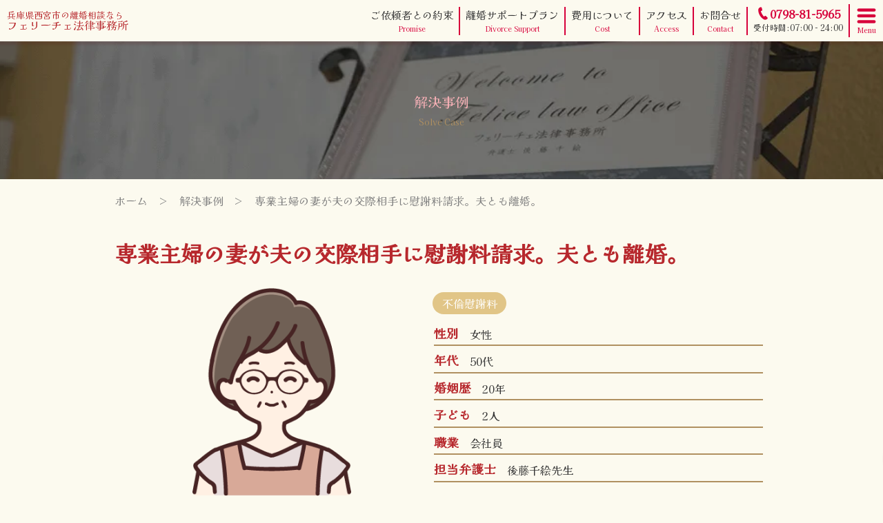

--- FILE ---
content_type: text/html; charset=UTF-8
request_url: https://felice-houritsu.jp/rikon/solve-case/434/
body_size: 11147
content:
<!doctype html>
<html lang="ja">
  <head>
    <meta charset="UTF-8">
    <meta name="theme-color" content="#d7003a">
    <meta name="viewport" content="width=device-width, initial-scale=1.0">
    <meta name="format-detection" content="telephone=no">
    <meta http-equiv="Cache-Control" content="no-cache">
    <meta name="msvalidate.01" content="DCE249EBF2E57A34AAD36B75398F60CD" />
    <link rel="icon" href="https://felice-houritsu.jp/wp/favicon.ico" type="image/x-icon">
    <link rel="apple-touch-icon" href="https://felice-houritsu.jp/wp/apple-touch-icon.png" sizes="180x180">
    <link rel="stylesheet" href="https://legalus.jp/cdn/lf21-icon-font/v1.2.css">
    <meta name="thumbnail" content="https://felice-houritsu.jp/wp/wp-content/uploads/2024/05/woman02.png">
    <!-- Google Tag Manager -->
<script>(function(w,d,s,l,i){w[l]=w[l]||[];w[l].push({'gtm.start':
new Date().getTime(),event:'gtm.js'});var f=d.getElementsByTagName(s)[0],
j=d.createElement(s),dl=l!='dataLayer'?'&l='+l:'';j.async=true;j.src=
'https://www.googletagmanager.com/gtm.js?id='+i+dl;f.parentNode.insertBefore(j,f);
})(window,document,'script','dataLayer','GTM-PG95GJC');</script>
<!-- End Google Tag Manager -->
    <meta name='robots' content='max-image-preview:large' />
<link rel='dns-prefetch' href='//legalus.jp' />
<link rel="alternate" title="oEmbed (JSON)" type="application/json+oembed" href="https://felice-houritsu.jp/wp-json/oembed/1.0/embed?url=https%3A%2F%2Ffelice-houritsu.jp%2Frikon%2Fsolve-case%2F434%2F" />
<link rel="alternate" title="oEmbed (XML)" type="text/xml+oembed" href="https://felice-houritsu.jp/wp-json/oembed/1.0/embed?url=https%3A%2F%2Ffelice-houritsu.jp%2Frikon%2Fsolve-case%2F434%2F&#038;format=xml" />

<!-- SEO SIMPLE PACK 3.5.2 -->
<title>専業主婦の妻が夫の交際相手に慰謝料請求。夫とも離婚。 | 兵庫県西宮市の女性弁護士による法律相談はフェリーチェ法律事務所</title>
<meta name="description" content="背景 依頼人は、２０年連れ添った夫婦でしたが、夫が会社の部下と不倫していることが偶然わかり、離婚を決意して依頼に来られました。 不倫が発覚するまでは夫と一生連れ添うつもりでしたが、一回りも年下の部下の女性と浮気をしていることに嫌気がさし、離">
<link rel="canonical" href="https://felice-houritsu.jp/rikon/solve-case/434/">
<meta property="og:locale" content="ja_JP">
<meta property="og:type" content="article">
<meta property="og:image" content="https://felice-houritsu.jp/wp/wp-content/uploads/2024/05/woman02.png">
<meta property="og:title" content="専業主婦の妻が夫の交際相手に慰謝料請求。夫とも離婚。 | 兵庫県西宮市の女性弁護士による法律相談はフェリーチェ法律事務所">
<meta property="og:description" content="背景 依頼人は、２０年連れ添った夫婦でしたが、夫が会社の部下と不倫していることが偶然わかり、離婚を決意して依頼に来られました。 不倫が発覚するまでは夫と一生連れ添うつもりでしたが、一回りも年下の部下の女性と浮気をしていることに嫌気がさし、離">
<meta property="og:url" content="https://felice-houritsu.jp/rikon/solve-case/434/">
<meta property="og:site_name" content="兵庫県西宮市の女性弁護士による法律相談はフェリーチェ法律事務所">
<meta name="twitter:card" content="summary">
<!-- / SEO SIMPLE PACK -->

<style id='wp-img-auto-sizes-contain-inline-css' type='text/css'>
img:is([sizes=auto i],[sizes^="auto," i]){contain-intrinsic-size:3000px 1500px}
/*# sourceURL=wp-img-auto-sizes-contain-inline-css */
</style>
<style id='wp-emoji-styles-inline-css' type='text/css'>

	img.wp-smiley, img.emoji {
		display: inline !important;
		border: none !important;
		box-shadow: none !important;
		height: 1em !important;
		width: 1em !important;
		margin: 0 0.07em !important;
		vertical-align: -0.1em !important;
		background: none !important;
		padding: 0 !important;
	}
/*# sourceURL=wp-emoji-styles-inline-css */
</style>
<style id='wp-block-library-inline-css' type='text/css'>
:root{--wp-block-synced-color:#7a00df;--wp-block-synced-color--rgb:122,0,223;--wp-bound-block-color:var(--wp-block-synced-color);--wp-editor-canvas-background:#ddd;--wp-admin-theme-color:#007cba;--wp-admin-theme-color--rgb:0,124,186;--wp-admin-theme-color-darker-10:#006ba1;--wp-admin-theme-color-darker-10--rgb:0,107,160.5;--wp-admin-theme-color-darker-20:#005a87;--wp-admin-theme-color-darker-20--rgb:0,90,135;--wp-admin-border-width-focus:2px}@media (min-resolution:192dpi){:root{--wp-admin-border-width-focus:1.5px}}.wp-element-button{cursor:pointer}:root .has-very-light-gray-background-color{background-color:#eee}:root .has-very-dark-gray-background-color{background-color:#313131}:root .has-very-light-gray-color{color:#eee}:root .has-very-dark-gray-color{color:#313131}:root .has-vivid-green-cyan-to-vivid-cyan-blue-gradient-background{background:linear-gradient(135deg,#00d084,#0693e3)}:root .has-purple-crush-gradient-background{background:linear-gradient(135deg,#34e2e4,#4721fb 50%,#ab1dfe)}:root .has-hazy-dawn-gradient-background{background:linear-gradient(135deg,#faaca8,#dad0ec)}:root .has-subdued-olive-gradient-background{background:linear-gradient(135deg,#fafae1,#67a671)}:root .has-atomic-cream-gradient-background{background:linear-gradient(135deg,#fdd79a,#004a59)}:root .has-nightshade-gradient-background{background:linear-gradient(135deg,#330968,#31cdcf)}:root .has-midnight-gradient-background{background:linear-gradient(135deg,#020381,#2874fc)}:root{--wp--preset--font-size--normal:16px;--wp--preset--font-size--huge:42px}.has-regular-font-size{font-size:1em}.has-larger-font-size{font-size:2.625em}.has-normal-font-size{font-size:var(--wp--preset--font-size--normal)}.has-huge-font-size{font-size:var(--wp--preset--font-size--huge)}.has-text-align-center{text-align:center}.has-text-align-left{text-align:left}.has-text-align-right{text-align:right}.has-fit-text{white-space:nowrap!important}#end-resizable-editor-section{display:none}.aligncenter{clear:both}.items-justified-left{justify-content:flex-start}.items-justified-center{justify-content:center}.items-justified-right{justify-content:flex-end}.items-justified-space-between{justify-content:space-between}.screen-reader-text{border:0;clip-path:inset(50%);height:1px;margin:-1px;overflow:hidden;padding:0;position:absolute;width:1px;word-wrap:normal!important}.screen-reader-text:focus{background-color:#ddd;clip-path:none;color:#444;display:block;font-size:1em;height:auto;left:5px;line-height:normal;padding:15px 23px 14px;text-decoration:none;top:5px;width:auto;z-index:100000}html :where(.has-border-color){border-style:solid}html :where([style*=border-top-color]){border-top-style:solid}html :where([style*=border-right-color]){border-right-style:solid}html :where([style*=border-bottom-color]){border-bottom-style:solid}html :where([style*=border-left-color]){border-left-style:solid}html :where([style*=border-width]){border-style:solid}html :where([style*=border-top-width]){border-top-style:solid}html :where([style*=border-right-width]){border-right-style:solid}html :where([style*=border-bottom-width]){border-bottom-style:solid}html :where([style*=border-left-width]){border-left-style:solid}html :where(img[class*=wp-image-]){height:auto;max-width:100%}:where(figure){margin:0 0 1em}html :where(.is-position-sticky){--wp-admin--admin-bar--position-offset:var(--wp-admin--admin-bar--height,0px)}@media screen and (max-width:600px){html :where(.is-position-sticky){--wp-admin--admin-bar--position-offset:0px}}

/*# sourceURL=wp-block-library-inline-css */
</style><style id='wp-block-heading-inline-css' type='text/css'>
h1:where(.wp-block-heading).has-background,h2:where(.wp-block-heading).has-background,h3:where(.wp-block-heading).has-background,h4:where(.wp-block-heading).has-background,h5:where(.wp-block-heading).has-background,h6:where(.wp-block-heading).has-background{padding:1.25em 2.375em}h1.has-text-align-left[style*=writing-mode]:where([style*=vertical-lr]),h1.has-text-align-right[style*=writing-mode]:where([style*=vertical-rl]),h2.has-text-align-left[style*=writing-mode]:where([style*=vertical-lr]),h2.has-text-align-right[style*=writing-mode]:where([style*=vertical-rl]),h3.has-text-align-left[style*=writing-mode]:where([style*=vertical-lr]),h3.has-text-align-right[style*=writing-mode]:where([style*=vertical-rl]),h4.has-text-align-left[style*=writing-mode]:where([style*=vertical-lr]),h4.has-text-align-right[style*=writing-mode]:where([style*=vertical-rl]),h5.has-text-align-left[style*=writing-mode]:where([style*=vertical-lr]),h5.has-text-align-right[style*=writing-mode]:where([style*=vertical-rl]),h6.has-text-align-left[style*=writing-mode]:where([style*=vertical-lr]),h6.has-text-align-right[style*=writing-mode]:where([style*=vertical-rl]){rotate:180deg}
/*# sourceURL=https://felice-houritsu.jp/wp/wp-includes/blocks/heading/style.min.css */
</style>
<style id='wp-block-paragraph-inline-css' type='text/css'>
.is-small-text{font-size:.875em}.is-regular-text{font-size:1em}.is-large-text{font-size:2.25em}.is-larger-text{font-size:3em}.has-drop-cap:not(:focus):first-letter{float:left;font-size:8.4em;font-style:normal;font-weight:100;line-height:.68;margin:.05em .1em 0 0;text-transform:uppercase}body.rtl .has-drop-cap:not(:focus):first-letter{float:none;margin-left:.1em}p.has-drop-cap.has-background{overflow:hidden}:root :where(p.has-background){padding:1.25em 2.375em}:where(p.has-text-color:not(.has-link-color)) a{color:inherit}p.has-text-align-left[style*="writing-mode:vertical-lr"],p.has-text-align-right[style*="writing-mode:vertical-rl"]{rotate:180deg}
/*# sourceURL=https://felice-houritsu.jp/wp/wp-includes/blocks/paragraph/style.min.css */
</style>
<style id='global-styles-inline-css' type='text/css'>
:root{--wp--preset--aspect-ratio--square: 1;--wp--preset--aspect-ratio--4-3: 4/3;--wp--preset--aspect-ratio--3-4: 3/4;--wp--preset--aspect-ratio--3-2: 3/2;--wp--preset--aspect-ratio--2-3: 2/3;--wp--preset--aspect-ratio--16-9: 16/9;--wp--preset--aspect-ratio--9-16: 9/16;--wp--preset--color--black: #000000;--wp--preset--color--cyan-bluish-gray: #abb8c3;--wp--preset--color--white: #ffffff;--wp--preset--color--pale-pink: #f78da7;--wp--preset--color--vivid-red: #cf2e2e;--wp--preset--color--luminous-vivid-orange: #ff6900;--wp--preset--color--luminous-vivid-amber: #fcb900;--wp--preset--color--light-green-cyan: #7bdcb5;--wp--preset--color--vivid-green-cyan: #00d084;--wp--preset--color--pale-cyan-blue: #8ed1fc;--wp--preset--color--vivid-cyan-blue: #0693e3;--wp--preset--color--vivid-purple: #9b51e0;--wp--preset--gradient--vivid-cyan-blue-to-vivid-purple: linear-gradient(135deg,rgb(6,147,227) 0%,rgb(155,81,224) 100%);--wp--preset--gradient--light-green-cyan-to-vivid-green-cyan: linear-gradient(135deg,rgb(122,220,180) 0%,rgb(0,208,130) 100%);--wp--preset--gradient--luminous-vivid-amber-to-luminous-vivid-orange: linear-gradient(135deg,rgb(252,185,0) 0%,rgb(255,105,0) 100%);--wp--preset--gradient--luminous-vivid-orange-to-vivid-red: linear-gradient(135deg,rgb(255,105,0) 0%,rgb(207,46,46) 100%);--wp--preset--gradient--very-light-gray-to-cyan-bluish-gray: linear-gradient(135deg,rgb(238,238,238) 0%,rgb(169,184,195) 100%);--wp--preset--gradient--cool-to-warm-spectrum: linear-gradient(135deg,rgb(74,234,220) 0%,rgb(151,120,209) 20%,rgb(207,42,186) 40%,rgb(238,44,130) 60%,rgb(251,105,98) 80%,rgb(254,248,76) 100%);--wp--preset--gradient--blush-light-purple: linear-gradient(135deg,rgb(255,206,236) 0%,rgb(152,150,240) 100%);--wp--preset--gradient--blush-bordeaux: linear-gradient(135deg,rgb(254,205,165) 0%,rgb(254,45,45) 50%,rgb(107,0,62) 100%);--wp--preset--gradient--luminous-dusk: linear-gradient(135deg,rgb(255,203,112) 0%,rgb(199,81,192) 50%,rgb(65,88,208) 100%);--wp--preset--gradient--pale-ocean: linear-gradient(135deg,rgb(255,245,203) 0%,rgb(182,227,212) 50%,rgb(51,167,181) 100%);--wp--preset--gradient--electric-grass: linear-gradient(135deg,rgb(202,248,128) 0%,rgb(113,206,126) 100%);--wp--preset--gradient--midnight: linear-gradient(135deg,rgb(2,3,129) 0%,rgb(40,116,252) 100%);--wp--preset--font-size--small: 13px;--wp--preset--font-size--medium: 20px;--wp--preset--font-size--large: 36px;--wp--preset--font-size--x-large: 42px;--wp--preset--spacing--20: 0.44rem;--wp--preset--spacing--30: 0.67rem;--wp--preset--spacing--40: 1rem;--wp--preset--spacing--50: 1.5rem;--wp--preset--spacing--60: 2.25rem;--wp--preset--spacing--70: 3.38rem;--wp--preset--spacing--80: 5.06rem;--wp--preset--shadow--natural: 6px 6px 9px rgba(0, 0, 0, 0.2);--wp--preset--shadow--deep: 12px 12px 50px rgba(0, 0, 0, 0.4);--wp--preset--shadow--sharp: 6px 6px 0px rgba(0, 0, 0, 0.2);--wp--preset--shadow--outlined: 6px 6px 0px -3px rgb(255, 255, 255), 6px 6px rgb(0, 0, 0);--wp--preset--shadow--crisp: 6px 6px 0px rgb(0, 0, 0);}:where(.is-layout-flex){gap: 0.5em;}:where(.is-layout-grid){gap: 0.5em;}body .is-layout-flex{display: flex;}.is-layout-flex{flex-wrap: wrap;align-items: center;}.is-layout-flex > :is(*, div){margin: 0;}body .is-layout-grid{display: grid;}.is-layout-grid > :is(*, div){margin: 0;}:where(.wp-block-columns.is-layout-flex){gap: 2em;}:where(.wp-block-columns.is-layout-grid){gap: 2em;}:where(.wp-block-post-template.is-layout-flex){gap: 1.25em;}:where(.wp-block-post-template.is-layout-grid){gap: 1.25em;}.has-black-color{color: var(--wp--preset--color--black) !important;}.has-cyan-bluish-gray-color{color: var(--wp--preset--color--cyan-bluish-gray) !important;}.has-white-color{color: var(--wp--preset--color--white) !important;}.has-pale-pink-color{color: var(--wp--preset--color--pale-pink) !important;}.has-vivid-red-color{color: var(--wp--preset--color--vivid-red) !important;}.has-luminous-vivid-orange-color{color: var(--wp--preset--color--luminous-vivid-orange) !important;}.has-luminous-vivid-amber-color{color: var(--wp--preset--color--luminous-vivid-amber) !important;}.has-light-green-cyan-color{color: var(--wp--preset--color--light-green-cyan) !important;}.has-vivid-green-cyan-color{color: var(--wp--preset--color--vivid-green-cyan) !important;}.has-pale-cyan-blue-color{color: var(--wp--preset--color--pale-cyan-blue) !important;}.has-vivid-cyan-blue-color{color: var(--wp--preset--color--vivid-cyan-blue) !important;}.has-vivid-purple-color{color: var(--wp--preset--color--vivid-purple) !important;}.has-black-background-color{background-color: var(--wp--preset--color--black) !important;}.has-cyan-bluish-gray-background-color{background-color: var(--wp--preset--color--cyan-bluish-gray) !important;}.has-white-background-color{background-color: var(--wp--preset--color--white) !important;}.has-pale-pink-background-color{background-color: var(--wp--preset--color--pale-pink) !important;}.has-vivid-red-background-color{background-color: var(--wp--preset--color--vivid-red) !important;}.has-luminous-vivid-orange-background-color{background-color: var(--wp--preset--color--luminous-vivid-orange) !important;}.has-luminous-vivid-amber-background-color{background-color: var(--wp--preset--color--luminous-vivid-amber) !important;}.has-light-green-cyan-background-color{background-color: var(--wp--preset--color--light-green-cyan) !important;}.has-vivid-green-cyan-background-color{background-color: var(--wp--preset--color--vivid-green-cyan) !important;}.has-pale-cyan-blue-background-color{background-color: var(--wp--preset--color--pale-cyan-blue) !important;}.has-vivid-cyan-blue-background-color{background-color: var(--wp--preset--color--vivid-cyan-blue) !important;}.has-vivid-purple-background-color{background-color: var(--wp--preset--color--vivid-purple) !important;}.has-black-border-color{border-color: var(--wp--preset--color--black) !important;}.has-cyan-bluish-gray-border-color{border-color: var(--wp--preset--color--cyan-bluish-gray) !important;}.has-white-border-color{border-color: var(--wp--preset--color--white) !important;}.has-pale-pink-border-color{border-color: var(--wp--preset--color--pale-pink) !important;}.has-vivid-red-border-color{border-color: var(--wp--preset--color--vivid-red) !important;}.has-luminous-vivid-orange-border-color{border-color: var(--wp--preset--color--luminous-vivid-orange) !important;}.has-luminous-vivid-amber-border-color{border-color: var(--wp--preset--color--luminous-vivid-amber) !important;}.has-light-green-cyan-border-color{border-color: var(--wp--preset--color--light-green-cyan) !important;}.has-vivid-green-cyan-border-color{border-color: var(--wp--preset--color--vivid-green-cyan) !important;}.has-pale-cyan-blue-border-color{border-color: var(--wp--preset--color--pale-cyan-blue) !important;}.has-vivid-cyan-blue-border-color{border-color: var(--wp--preset--color--vivid-cyan-blue) !important;}.has-vivid-purple-border-color{border-color: var(--wp--preset--color--vivid-purple) !important;}.has-vivid-cyan-blue-to-vivid-purple-gradient-background{background: var(--wp--preset--gradient--vivid-cyan-blue-to-vivid-purple) !important;}.has-light-green-cyan-to-vivid-green-cyan-gradient-background{background: var(--wp--preset--gradient--light-green-cyan-to-vivid-green-cyan) !important;}.has-luminous-vivid-amber-to-luminous-vivid-orange-gradient-background{background: var(--wp--preset--gradient--luminous-vivid-amber-to-luminous-vivid-orange) !important;}.has-luminous-vivid-orange-to-vivid-red-gradient-background{background: var(--wp--preset--gradient--luminous-vivid-orange-to-vivid-red) !important;}.has-very-light-gray-to-cyan-bluish-gray-gradient-background{background: var(--wp--preset--gradient--very-light-gray-to-cyan-bluish-gray) !important;}.has-cool-to-warm-spectrum-gradient-background{background: var(--wp--preset--gradient--cool-to-warm-spectrum) !important;}.has-blush-light-purple-gradient-background{background: var(--wp--preset--gradient--blush-light-purple) !important;}.has-blush-bordeaux-gradient-background{background: var(--wp--preset--gradient--blush-bordeaux) !important;}.has-luminous-dusk-gradient-background{background: var(--wp--preset--gradient--luminous-dusk) !important;}.has-pale-ocean-gradient-background{background: var(--wp--preset--gradient--pale-ocean) !important;}.has-electric-grass-gradient-background{background: var(--wp--preset--gradient--electric-grass) !important;}.has-midnight-gradient-background{background: var(--wp--preset--gradient--midnight) !important;}.has-small-font-size{font-size: var(--wp--preset--font-size--small) !important;}.has-medium-font-size{font-size: var(--wp--preset--font-size--medium) !important;}.has-large-font-size{font-size: var(--wp--preset--font-size--large) !important;}.has-x-large-font-size{font-size: var(--wp--preset--font-size--x-large) !important;}
/*# sourceURL=global-styles-inline-css */
</style>

<style id='classic-theme-styles-inline-css' type='text/css'>
/*! This file is auto-generated */
.wp-block-button__link{color:#fff;background-color:#32373c;border-radius:9999px;box-shadow:none;text-decoration:none;padding:calc(.667em + 2px) calc(1.333em + 2px);font-size:1.125em}.wp-block-file__button{background:#32373c;color:#fff;text-decoration:none}
/*# sourceURL=/wp-includes/css/classic-themes.min.css */
</style>
<link rel='stylesheet' id='lu_css_1-css' href='https://legalus.jp/cdn/lf21-icon-font/v1.1.css?ver=1.00.017' type='text/css' media='all' />
<link rel='stylesheet' id='lu_css_2-css' href='https://felice-houritsu.jp/wp/wp-content/themes/felice-houritsu.jp_rikon/assets/css/reset.css?ver=1.00.017' type='text/css' media='all' />
<link rel='stylesheet' id='lu_css_3-css' href='https://felice-houritsu.jp/wp/wp-content/themes/felice-houritsu.jp_rikon/assets/css/common.css?ver=1.00.017' type='text/css' media='all' />
<link rel='stylesheet' id='lu_css_4-css' href='https://felice-houritsu.jp/wp/wp-content/themes/felice-houritsu.jp_rikon/assets/css/variables.css?ver=1.00.017' type='text/css' media='all' />
<link rel='stylesheet' id='lu_css_5-css' href='https://felice-houritsu.jp/wp/wp-content/themes/felice-houritsu.jp_rikon/style.css?ver=1.00.017' type='text/css' media='all' />
<script type="text/javascript" src="https://felice-houritsu.jp/wp/wp-content/themes/felice-houritsu.jp_rikon/assets/js/main.js?ver=1.00.017" id="lu_js_1-js"></script>
<link rel="https://api.w.org/" href="https://felice-houritsu.jp/wp-json/" /><link rel="alternate" title="JSON" type="application/json" href="https://felice-houritsu.jp/wp-json/wp/v2/rikon_solve_case/434" /><link rel="EditURI" type="application/rsd+xml" title="RSD" href="https://felice-houritsu.jp/wp/xmlrpc.php?rsd" />
<meta name="generator" content="WordPress 6.9" />
<link rel='shortlink' href='https://felice-houritsu.jp/?p=434' />
<link rel="icon" href="https://felice-houritsu.jp/wp/wp-content/uploads/2024/02/cropped-favicon-32x32.png" sizes="32x32" />
<link rel="icon" href="https://felice-houritsu.jp/wp/wp-content/uploads/2024/02/cropped-favicon-192x192.png" sizes="192x192" />
<link rel="apple-touch-icon" href="https://felice-houritsu.jp/wp/wp-content/uploads/2024/02/cropped-favicon-180x180.png" />
<meta name="msapplication-TileImage" content="https://felice-houritsu.jp/wp/wp-content/uploads/2024/02/cropped-favicon-270x270.png" />
    <script type="application/ld+json">
{
    "@context": "http://schema.org",
    "@type": "LocalBusiness",
    "name": "フェリーチェ法律事務所",
    "telephone": "+81-798-81-5965",
    "address": "〒663-8201 兵庫県西宮市田代町10-5 田代町ハイツ103",
    "image": [
        "https://felice-houritsu.jp/wp/wp-content/uploads/2024/05/woman02.png",
        "https://felice-houritsu.jp/wp/thumbnail.jpg"
    ]
}
</script>
  </head>
  <body class="wp-singular rikon_solve_case-template-default single single-rikon_solve_case postid-434 wp-theme-felice-houritsujp_rikon">
    <!-- Google Tag Manager (noscript) -->
<noscript><iframe src="https://www.googletagmanager.com/ns.html?id=GTM-PG95GJC"
height="0" width="0" style="display:none;visibility:hidden"></iframe></noscript>
<!-- End Google Tag Manager (noscript) -->
    <header>
      <div class="header-title">
        <a href="https://felice-houritsu.jp/rikon/" class="hover-opacity">
          <span class="small">兵庫県西宮市の離婚相談なら</span>
          <span class>フェリーチェ法律事務所</span>
        </a>
      </div>
      <div class="header-item sp-hidden">
        <a href="https://felice-houritsu.jp/rikon/promise/">
          <p>ご依頼者との約束</p>
          <span class="english">Promise</span>
        </a>
      </div>
      <div class="header-item sp-hidden">
        <a href="https://felice-houritsu.jp/rikon/support-plan/">
          <p>離婚サポートプラン</p>
          <span class="english">Divorce Support</span>
        </a>
      </div>
      <div class="header-item sp-hidden">
        <a href="https://felice-houritsu.jp/rikon/cost/">
          <p>費用について</p>
          <span class="english">Cost</span>
        </a>
      </div>
      <div class="header-item">
        <a href="https://felice-houritsu.jp/rikon/access/">
        <i class="lf21-location pc-hidden large"></i>
          <p class="sp-hidden">アクセス</p>
          <span class="english">Access</span>
        </a>
      </div>
      <div class="header-item">
        <a href="https://felice-houritsu.jp/rikon/contact/">
          <i class="lf21-tel-mail pc-hidden large"></i>
          <p class="sp-hidden">お問合せ</p>
          <span class="english">Contact</span>
        </a>
      </div>
      <div class="header-item header-tel sp-hidden">
        <a href="https://felice-houritsu.jp/rikon/contact/">
          <i class="lf21-tel pc-hidden large"></i>
          <p class="sp-hidden">
            <i class="lf21-tel"></i>
            <span class="tel-num">0798-81-5965</span><br>
            <span class="biz-time">受付時間:07:00 - 24:00</span>
          </p>
          <span class="english pc-hidden">Contact</span>
        </a>
      </div>
      <div class="header-item header-menu-btn">
        <i class="lf21-menu-rounded large"></i>
        <i class="lf21-close-rounded large"></i>
        <span class="english">Menu</span>
      </div>
    </header>
    <div id="top"></div>
    <div id="drawer-menu">
      <div class="scrollable">
        <div class="office-info">
          <a href="https://felice-houritsu.jp/rikon/contact/">
            <div class="office-title">
              <img src="https://felice-houritsu.jp/wp/wp-content/themes/felice-houritsu.jp_rikon/assets/images/logo.svg" width="256" height="200" loading="lazy" alt="のロゴ">
              <!-- <span class="office-name"></span> -->
            </div>
            <p><i class="lf21-tel"></i><span class="tel-num">0798-81-5965</span></p>
            <p class="biz-time">電話受付時間 平日・土日祝日07:00 - 24:00</p>
          </a>
        </div>
        <ul>
          <li><a href="https://felice-houritsu.jp/rikon/" class="icon-right"><p>離婚ページTOP</p></a></li>
          <li><a href="https://felice-houritsu.jp/rikon/office/" class="icon-right"><p>事務所案内</p></a></li>
          <li><a href="https://felice-houritsu.jp/rikon/profile/" class="icon-right"><p>弁護士紹介</p></a></li>
          <li><a href="https://felice-houritsu.jp/rikon/cost/" class="icon-right"><p>費用について</p></a></li>
          <li><a href="https://felice-houritsu.jp/rikon/access/" class="icon-right"><p>アクセス情報</p></a></li>
          <li><a href="https://felice-houritsu.jp/rikon/promise/" class="icon-right"><p>ご依頼者との約束</p></a></li>
          <li><a href="https://felice-houritsu.jp/rikon/support-plan/" class="icon-right"><p>離婚サポートプラン</p></a></li>
          <li><a href="https://felice-houritsu.jp/rikon/solve-case/" class="icon-right"><p>解決事例</p></a></li>
          <li><a href="https://felice-houritsu.jp/rikon/qa/" class="icon-right"><p>よくある質問</p></a></li>
          <li><a href="https://felice-houritsu.jp/columns/" class="icon-right"><p>離婚コラム</p></a></li>
          <li class="parent show">
            <div class="icon-triangle"><p>対象別相談</p></div>
            <ul>
              <li><a href="https://felice-houritsu.jp/rikon/target/target-1">女性のための離婚相談</a></li>
              <li><a href="https://felice-houritsu.jp/rikon/target/target-2">男性のための離婚相談</a></li>
              <li><a href="https://felice-houritsu.jp/rikon/target/target-3">熟年離婚</a></li>
              <li><a href="https://felice-houritsu.jp/rikon/target/target-4">医師・会社経営者の方の離婚相談</a></li>
            </ul>
          </li>
          <li class="parent show">
            <div class="icon-triangle"><p>悩み別</p></div>
            <ul>
              <li><a href="https://felice-houritsu.jp/rikon/trouble/trouble-2">子どもの親権について</a></li>
              <li><a href="https://felice-houritsu.jp/rikon/trouble/trouble-3">子どもの面会交渉について</a></li>
              <li><a href="https://felice-houritsu.jp/rikon/trouble/trouble-4">DV・モラハラ</a></li>
              <li><a href="https://felice-houritsu.jp/rikon/trouble/trouble-5">財産分与</a></li>
              <li><a href="https://felice-houritsu.jp/rikon/trouble/trouble-6">住宅ローン</a></li>
              <li><a href="https://felice-houritsu.jp/rikon/trouble/trouble-7">養育費</a></li>
              <li><a href="https://felice-houritsu.jp/rikon/trouble/trouble-8">婚姻費用分担請求</a></li>
            </ul>
          </li>
          <li class="parent show">
            <div class="icon-triangle"><p>離婚の基礎知識</p></div>
            <ul>
              <li><a href="https://felice-houritsu.jp/rikon/knowledge/knowledge-1">離婚の種類</a></li>
              <li><a href="https://felice-houritsu.jp/rikon/knowledge/knowledge-2">離婚に必要な理由</a></li>
            </ul>
          </li>
          <li class="parent show">
            <div class="icon-triangle"><p>弁護士に依頼するタイミング</p></div>
            <ul>
              <li><a href="https://felice-houritsu.jp/rikon/timing/timing-1">慰謝料請求したい又はされた方</a></li>
              <li><a href="https://felice-houritsu.jp/rikon/timing/timing-2">離婚後、条件を変更したい方</a></li>
              <li><a href="https://felice-houritsu.jp/rikon/timing/timing-3">突然相手方から離婚を求められた</a></li>
              <li><a href="https://felice-houritsu.jp/rikon/timing/timing-4">離婚調停をお考えの方</a></li>
              <li><a href="https://felice-houritsu.jp/rikon/timing/timing-5">別居中で離婚をお考えの方</a></li>
              <li><a href="https://felice-houritsu.jp/rikon/timing/timing-6">これから離婚をお考えの方</a></li>
            </ul>
          </li>
          <li><a href="https://felice-houritsu.jp/rikon/contact/" class="icon-right"><p>お問合せ</p></a></li>
          <li><a href="https://felice-houritsu.jp/rikon/privacy/" class="icon-right"><p>プライバシーポリシー</p></a></li>
          <li><a href="https://felice-houritsu.jp/rikon/sitemap/" class="icon-right"><p>サイトマップ</p></a></li>
        </ul>
      </div>
    </div><main>
  <div class="page-header">
    <div class="ttls">
      <span class="ja">解決事例</span><br>
      <span class="en">Solve Case</span>
    </div>
  </div>
    <div class="breadcrumbs block">
    <ol itemscope itemtype="https://schema.org/BreadcrumbList">
            <li itemprop="itemListElement" itemscope itemtype="https://schema.org/ListItem">
        <a itemprop="item" href="https://felice-houritsu.jp/rikon/"><span itemprop="name">ホーム</span></a>
        <meta itemprop="position" content="1">
      </li>
            <li itemprop="itemListElement" itemscope itemtype="https://schema.org/ListItem">
        <a itemprop="item" href="https://felice-houritsu.jp/rikon/solve-case/"><span itemprop="name">解決事例</span></a>
        <meta itemprop="position" content="2">
      </li>
            <li itemprop="itemListElement" itemscope itemtype="https://schema.org/ListItem">
        <span itemprop="name">専業主婦の妻が夫の交際相手に慰謝料請求。夫とも離婚。</span>
        <meta itemprop="position" content="3">
      </li>
    </ol>
  </div>
  <div class="block">
    <h1>専業主婦の妻が夫の交際相手に慰謝料請求。夫とも離婚。</h1>    <div class="solve-case-wrap">
      <div class="solve-profile">
                  <div class="block eyecatch"><img width="254" height="334" src="https://felice-houritsu.jp/wp/wp-content/uploads/2024/05/woman02.png" class="attachment-full size-full wp-post-image" alt="" decoding="async" fetchpriority="high" srcset="https://felice-houritsu.jp/wp/wp-content/uploads/2024/05/woman02.png 254w, https://felice-houritsu.jp/wp/wp-content/uploads/2024/05/woman02-228x300.png 228w, https://felice-houritsu.jp/wp/wp-content/uploads/2024/05/woman02-114x150.png 114w" sizes="(max-width: 254px) 100vw, 254px" /></div>
                <div class="solve-profile-desc">
            <div class="category-tags">
        <span>不倫慰謝料</span>
      </div>
          <div class="history">
            <dl>
              <dt>性別</dt>
              <dd>女性</dd>
            </dl>
            <dl>
              <dt>年代</dt>
              <dd>50代</dd>
            </dl>
            <dl>
              <dt>婚姻歴</dt>
              <dd>20年</dd>
            </dl>
            <dl>
              <dt>子ども</dt>
              <dd>2人</dd>
            </dl>
            <dl>
              <dt>職業</dt>
              <dd>会社員</dd>
            </dl>
            <dl>
              <dt>担当弁護士</dt>
              <dd>後藤千絵先生</dd>
            </dl>
          </div>
        </div>
      </div>
      <div class="contents text p-margin post-contents">
      
<h2 class="wp-block-heading">背景</h2>



<p>依頼人は、２０年連れ添った夫婦でしたが、夫が会社の部下と不倫していることが偶然わかり、離婚を決意して依頼に来られました。</p>



<p>不倫が発覚するまでは夫と一生連れ添うつもりでしたが、一回りも年下の部下の女性と浮気をしていることに嫌気がさし、離婚することを決意されました。</p>



<p>ただし、不倫の証拠はなく、写真なども全くありませんでした。</p>



<h2 class="wp-block-heading">相談内容と弁護士対応</h2>



<p>一年もの間、依頼と弁護士の間で打ち合わせを重ねながら証拠を収集し、なんとか集まったところで、依頼人から離婚を切り出しました。</p>



<p>夫は不倫については認めたものの、最初は離婚には応じませんでした。</p>



<p>そこで依頼人から離婚調停を申し出、その調停で証拠を突き付けられて最終的には離婚に応じることになりました。</p>



<h2 class="wp-block-heading">結果</h2>



<p>夫の交際相手にも慰謝料請求をし、こちらは１００万円で和解が成立しました。</p>
      </div>
    </div>
  </div>

  <div class="block">
        <h2>解決事例カテゴリ一覧</h2>
    <div class="contents">
      <ul class="post-list category-list">
              <li><a class="bg-img icon-right" href="https://felice-houritsu.jp/rikon/solve_case_category/?cat=furinisyaryou"><span>不倫慰謝料</span></a></li>
              <li><a class="bg-img icon-right" href="https://felice-houritsu.jp/rikon/solve_case_category/?cat=kyougi"><span>協議離婚</span></a></li>
              <li><a class="bg-img icon-right" href="https://felice-houritsu.jp/rikon/solve_case_category/?cat=saiban-wakai"><span>裁判・和解離婚</span></a></li>
              <li><a class="bg-img icon-right" href="https://felice-houritsu.jp/rikon/solve_case_category/?cat=tyoutei"><span>調停離婚</span></a></li>
            </ul>
    </div>
      </div>
  <!-- contact -->
  <div class="block contact">
    <h2>お問合せ</h2>
    <div class="contact-wrap">
  <div class="contact-btn">
    <a href="tel:0798-81-5965"><i class="lf21-tel"></i>電話でのお問合せ</a>
  </div>
  <div class="contact-btn">
    <a href="https://felice-houritsu.jp/rikon/contact/"><i class="lf21-mail"></i>メールでのお問合せ</a>
  </div>
</div>
<div class="notes">
  <p>お電話でのお問い合わせは平日・土日祝日 07:00 - 24:00となります。</p>
</div>
  </div>
</main>
<footer>
  <div class="footer-contents">
    <div class="inner">
      <div class="footer-logo">
        <a href="https://felice-houritsu.jp/" class="hover-opacity">
          <img src="https://felice-houritsu.jp/wp/wp-content/themes/felice-houritsu.jp_rikon/assets/images/logo.svg" loading="lazy" alt="フェリーチェ法律事務所のロゴ">
        </a>
      </div>
      <div class="footer-box">
        <div class="footer-office-info">
          <h2 class="footer-ttl"><small>兵庫県西宮市・尼崎市の離婚相談・不貞慰謝料は</small><br>フェリーチェ法律事務所</h2>
          <address class="footer-address">〒663-8201<br>兵庫県西宮市田代町10-5 田代町ハイツ103</address>
          <p class="footer-office-tel"><i class="lf21-tel"></i><span class="tel-num">0798-81-5965</span></p>
          <p class="biz-time">電話受付時間 平日・土日祝日07:00 - 24:00</p>
        </div>
        <div class="footer-links sp-hidden">
          <ul>
            <li><a href="https://felice-houritsu.jp/rikon/">離婚ページTOP</a></li>
            <li><a href="https://felice-houritsu.jp/rikon/office/">事務所案内</a></li>
            <li><a href="https://felice-houritsu.jp/rikon/profile/">弁護士紹介</a></li>
            <li><a href="https://felice-houritsu.jp/rikon/cost/">費用について</a></li>
            <li><a href="https://felice-houritsu.jp/rikon/access/">アクセス情報</a></li>
            <li><a href="https://felice-houritsu.jp/rikon/promise/">ご依頼者との約束</a></li>
            <li><a href="https://felice-houritsu.jp/rikon/support-plan/">離婚サポートプラン</a></li>
            <li><a href="https://felice-houritsu.jp/rikon/solve-case/">解決事例</a></li>
            <li><a href="https://felice-houritsu.jp/rikon/qa/">よくある質問</a></li>
            <li><a href="https://felice-houritsu.jp/columns/">離婚コラム</a></li>
          </ul>
          <ul>
            <li class="footer-parent">
              <p>対象別相談</p>
              <ul>
                <li><a href="https://felice-houritsu.jp/rikon/target/target-1/">女性のための離婚相談</a></li>
                <li><a href="https://felice-houritsu.jp/rikon/target/target-2/">男性のための離婚相談</a></li>
                <li><a href="https://felice-houritsu.jp/rikon/target/target-3/">熟年離婚</a></li>
                <li><a href="https://felice-houritsu.jp/rikon/target/target-4/">医師・会社経営者の方の離婚相談</a></li>
              </ul>
            </li>
            <li class="footer-parent">
              <p>悩み別</p>
              <ul>
                <li><a href="https://felice-houritsu.jp/rikon/trouble/trouble-2/">子どもの親権について</a></li>
                <li><a href="https://felice-houritsu.jp/rikon/trouble/trouble-3/">子どもの面会交渉について</a></li>
                <li><a href="https://felice-houritsu.jp/rikon/trouble/trouble-4/">DV・モラハラ</a></li>
                <li><a href="https://felice-houritsu.jp/rikon/trouble/trouble-5/">財産分与</a></li>
                <li><a href="https://felice-houritsu.jp/rikon/trouble/trouble-6/">住宅ローン</a></li>
                <li><a href="https://felice-houritsu.jp/rikon/trouble/trouble-7/">養育費</a></li>
                <li><a href="https://felice-houritsu.jp/rikon/trouble/trouble-8/">婚姻費用分担請求</a></li>
              </ul>
            </li>
          </ul>
          <ul>
            <li class="footer-parent">
              <p>離婚の基礎知識</p>
              <ul>
                <li><a href="https://felice-houritsu.jp/rikon/knowledge/knowledge-1/">離婚の種類</a></li>
                <li><a href="https://felice-houritsu.jp/rikon/knowledge/knowledge-2/">離婚に必要な理由</a></li>
              </ul>
            </li>
            <li class="footer-parent">
              <p>弁護士に依頼するタイミング</p>
              <ul>
                <li><a href="https://felice-houritsu.jp/rikon/timing/timing-6/">慰謝料請求したい又はされた方</a></li>
                <li><a href="https://felice-houritsu.jp/rikon/timing/timing-5/">離婚後、条件を変更したい方</a></li>
                <li><a href="https://felice-houritsu.jp/rikon/timing/timing-4/">突然相手方から離婚を求められた</a></li>
                <li><a href="https://felice-houritsu.jp/rikon/timing/timing-3/">離婚調停をお考えの方</a></li>
                <li><a href="https://felice-houritsu.jp/rikon/timing/timing-2/">別居中で離婚をお考えの方</a></li>
                <li><a href="https://felice-houritsu.jp/rikon/timing/timing-1/">これから離婚をお考えの方</a></li>
              </ul>
            </li>
            <li><a href="https://felice-houritsu.jp/rikon/privacy/">プライバシーポリシー</a></li>
            <li><a href="https://felice-houritsu.jp/rikon/sitemap/">サイトマップ</a></li>
          </ul>
        </div>
        <div class="footer-links pc-hidden">
          <ul>
            <li><a href="https://felice-houritsu.jp/rikon/privacy/">プライバシーポリシー</a></li>
            <li><a href="https://felice-houritsu.jp/rikon/sitemap/">サイトマップ</a></li>
          </ul>
        </div>
      </div>
    </div>
  </div>
  <div class="footer-copyright">
    <p>Copyright &copy; 2026 フェリーチェ法律事務所 All rights Reserved.</p>
  </div>
</footer>
<div id="float-cta-btn">
  <span>相談してみる</span>
  <a href="tel:0798-81-5965"><span class="fas fa-phone"></span><span class="cta-label"> 電話</span></a>
  <a href="https://felice-houritsu.jp/rikon/contact"><span class="fas fa-envelope"></span><span class="cta-label"> Web</span></a>
</div>
<a href="#top" class="to-top-button shadow-blur"><i class="lf21-up icon-top"></i></a>
<div id="shadow"></div>
<script>
  const _cta = {
    state: {
      scroll: {
        y: 0,
        timer: null
      },
      stop: {
        timer: null
      }
    },
    init: function() {
      const ctaElm = document.getElementById('float-cta-btn');
      if (!ctaElm) return;
      window.addEventListener('scroll', function(e) {
        if (_cta.state.scroll.timer) return;
        _cta.state.scroll.y = window.pageYOffset;
        _cta.onScroll(_cta.state.scroll.y);
        _cta.state.scroll.timer = setTimeout( function() {
          if (_cta.state.scroll.y != window.pageYOffset) {
            _cta.state.scroll.y = window.pageYOffset;
            _cta.onScroll(_cta.state.scroll.y);
          }
          _cta.state.scroll.timer = null;
        }, 250);
      });
      ctaElm.style.bottom = '20px';
    },
    onScroll: function(y) {
      document.getElementById('float-cta-btn').style.bottom = '-60px';
      if (_cta.state.stop.timer) clearTimeout(_cta.state.stop.timer);
      _cta.state.stop.timer = setTimeout(function() {
        _cta.onScrollStopped(_cta.state.scroll.y);
        _cta.state.stop.timer = null;
      }, 750);
    },
    onScrollStopped: function(y) {
      document.getElementById('float-cta-btn').style.bottom = '20px';
    }
  };
</script>
<script type="speculationrules">
{"prefetch":[{"source":"document","where":{"and":[{"href_matches":"/*"},{"not":{"href_matches":["/wp/wp-*.php","/wp/wp-admin/*","/wp/wp-content/uploads/*","/wp/wp-content/*","/wp/wp-content/plugins/*","/wp/wp-content/themes/felice-houritsu.jp_rikon/*","/*\\?(.+)"]}},{"not":{"selector_matches":"a[rel~=\"nofollow\"]"}},{"not":{"selector_matches":".no-prefetch, .no-prefetch a"}}]},"eagerness":"conservative"}]}
</script>
<script id="wp-emoji-settings" type="application/json">
{"baseUrl":"https://s.w.org/images/core/emoji/17.0.2/72x72/","ext":".png","svgUrl":"https://s.w.org/images/core/emoji/17.0.2/svg/","svgExt":".svg","source":{"concatemoji":"https://felice-houritsu.jp/wp/wp-includes/js/wp-emoji-release.min.js?ver=6.9"}}
</script>
<script type="module">
/* <![CDATA[ */
/*! This file is auto-generated */
const a=JSON.parse(document.getElementById("wp-emoji-settings").textContent),o=(window._wpemojiSettings=a,"wpEmojiSettingsSupports"),s=["flag","emoji"];function i(e){try{var t={supportTests:e,timestamp:(new Date).valueOf()};sessionStorage.setItem(o,JSON.stringify(t))}catch(e){}}function c(e,t,n){e.clearRect(0,0,e.canvas.width,e.canvas.height),e.fillText(t,0,0);t=new Uint32Array(e.getImageData(0,0,e.canvas.width,e.canvas.height).data);e.clearRect(0,0,e.canvas.width,e.canvas.height),e.fillText(n,0,0);const a=new Uint32Array(e.getImageData(0,0,e.canvas.width,e.canvas.height).data);return t.every((e,t)=>e===a[t])}function p(e,t){e.clearRect(0,0,e.canvas.width,e.canvas.height),e.fillText(t,0,0);var n=e.getImageData(16,16,1,1);for(let e=0;e<n.data.length;e++)if(0!==n.data[e])return!1;return!0}function u(e,t,n,a){switch(t){case"flag":return n(e,"\ud83c\udff3\ufe0f\u200d\u26a7\ufe0f","\ud83c\udff3\ufe0f\u200b\u26a7\ufe0f")?!1:!n(e,"\ud83c\udde8\ud83c\uddf6","\ud83c\udde8\u200b\ud83c\uddf6")&&!n(e,"\ud83c\udff4\udb40\udc67\udb40\udc62\udb40\udc65\udb40\udc6e\udb40\udc67\udb40\udc7f","\ud83c\udff4\u200b\udb40\udc67\u200b\udb40\udc62\u200b\udb40\udc65\u200b\udb40\udc6e\u200b\udb40\udc67\u200b\udb40\udc7f");case"emoji":return!a(e,"\ud83e\u1fac8")}return!1}function f(e,t,n,a){let r;const o=(r="undefined"!=typeof WorkerGlobalScope&&self instanceof WorkerGlobalScope?new OffscreenCanvas(300,150):document.createElement("canvas")).getContext("2d",{willReadFrequently:!0}),s=(o.textBaseline="top",o.font="600 32px Arial",{});return e.forEach(e=>{s[e]=t(o,e,n,a)}),s}function r(e){var t=document.createElement("script");t.src=e,t.defer=!0,document.head.appendChild(t)}a.supports={everything:!0,everythingExceptFlag:!0},new Promise(t=>{let n=function(){try{var e=JSON.parse(sessionStorage.getItem(o));if("object"==typeof e&&"number"==typeof e.timestamp&&(new Date).valueOf()<e.timestamp+604800&&"object"==typeof e.supportTests)return e.supportTests}catch(e){}return null}();if(!n){if("undefined"!=typeof Worker&&"undefined"!=typeof OffscreenCanvas&&"undefined"!=typeof URL&&URL.createObjectURL&&"undefined"!=typeof Blob)try{var e="postMessage("+f.toString()+"("+[JSON.stringify(s),u.toString(),c.toString(),p.toString()].join(",")+"));",a=new Blob([e],{type:"text/javascript"});const r=new Worker(URL.createObjectURL(a),{name:"wpTestEmojiSupports"});return void(r.onmessage=e=>{i(n=e.data),r.terminate(),t(n)})}catch(e){}i(n=f(s,u,c,p))}t(n)}).then(e=>{for(const n in e)a.supports[n]=e[n],a.supports.everything=a.supports.everything&&a.supports[n],"flag"!==n&&(a.supports.everythingExceptFlag=a.supports.everythingExceptFlag&&a.supports[n]);var t;a.supports.everythingExceptFlag=a.supports.everythingExceptFlag&&!a.supports.flag,a.supports.everything||((t=a.source||{}).concatemoji?r(t.concatemoji):t.wpemoji&&t.twemoji&&(r(t.twemoji),r(t.wpemoji)))});
//# sourceURL=https://felice-houritsu.jp/wp/wp-includes/js/wp-emoji-loader.min.js
/* ]]> */
</script>
<script>_LU.load();</script>
<script type="application/ld+json">
{
  "@context": "http://schema.org",
  "@type": "Person",
  "name": "後藤千絵",
  "url": "https://felice-houritsu.jp/",
  "image": "https://felice-houritsu.jp/wp/wp-content/themes/felice-houritsu.jp/assets/images/profile/profile04.webp",
  "jobTitle": "弁護士",
  "worksFor": {
    "@type": "Organization",
    "name": "フェリーチェ法律事務所",
    "url": "https://felice-houritsu.jp/"
  },
  "alumniOf": {
    "@type": "CollegeOrUniversity",
    "name": "大阪大学文学部国文学科"
  },
  "sameAs": [
    "https://x.com/chienowa38",
    "https://legalus.jp/lawyer-detail/62bbf5df-2db1-47a4-8402-ce21316987b2"
  ],
  "knowsAbout": [
    "離婚・男女問題",
    "相続問題",
    "交通事故",
    "債務問題",
    "不動産トラブル",
    "労働問題",
    "顧問弁護士",
    "慰謝料請求"
  ],
  "author": [
    {
      "@type": "CreativeWork",
      "name": "職場の嫌な人から自分を守る言葉の護身術　ムダに「反応しない」。ムダに「争わない」。",
      "url": "https://www.amazon.co.jp/職場の嫌な人から自分を守る言葉の護身術-ムダに反応しない。ムダに争わない。-後藤千絵-ebook/dp/B0BX99X22B/"
    },
    {
      "@type": "CreativeWork",
      "name": "誰も教えてくれなかった「離婚」しないための「結婚」の基本　女性弁護士が3000人の離婚相談で見つけた「パートナー選び」の絶対法則",
      "url": "https://www.amazon.co.jp/誰も教えてくれなかった離婚しないための結婚の基本-女性弁護士が3000人の離婚相談で見つけたパートナー選びの絶対法則-後藤千絵-ebook/dp/B092LVGQZ9/"
    }
  ],
  "advisor": {
    "@type": "Person",
    "name": "樫村 志郎",
    "jobTitle": "神戸大学名誉教授"
  }
}
</script>
</body>
</html>

--- FILE ---
content_type: text/css
request_url: https://legalus.jp/cdn/lf21-icon-font/v1.2.css
body_size: 625
content:
@charset "UTF-8";
@font-face {
  font-family: "LF21-Icon-Font";
  src: url(./font/v1.2.woff2) format("woff2");
}
i[class|="lf21"] {
  font-family: "LF21-Icon-Font";
  font-weight: normal;
  text-decoration: none;
  font-style: normal;
}
i.lf21-logo::before {
  content: "\0f000";
}
i.lf21-alert::before {
  content: "\0f001";
}
i.lf21-bell::before {
  content: "\0f002";
}
i.lf21-close::before {
  content: "\0f003";
}
i.lf21-contents::before {
  content: "\0f004";
}
i.lf21-copy::before {
  content: "\0f005";
}
i.lf21-down::before {
  content: "\0f006";
}
i.lf21-help::before {
  content: "\0f007";
}
i.lf21-home::before {
  content: "\0f008";
}
i.lf21-info::before {
  content: "\0f009";
}
i.lf21-inv-triangle::before {
  content: "\0f00a";
}
i.lf21-left::before {
  content: "\0f00b";
}
i.lf21-list::before {
  content: "\0f00c";
}
i.lf21-location::before {
  content: "\0f00d";
}
i.lf21-lock::before {
  content: "\0f00e";
}
i.lf21-mail::before {
  content: "\0f00f";
}
i.lf21-memo::before {
  content: "\0f010";
}
i.lf21-menu::before {
  content: "\0f011";
}
i.lf21-minus::before {
  content: "\0f012";
}
i.lf21-plus::before {
  content: "\0f013";
}
i.lf21-right::before {
  content: "\0f014";
}
i.lf21-search::before {
  content: "\0f015";
}
i.lf21-tel-mail::before {
  content: "\0f016";
}
i.lf21-tel::before {
  content: "\0f017";
}
i.lf21-trash::before {
  content: "\0f018";
}
i.lf21-up::before {
  content: "\0f019";
}
i.lf21-user::before {
  content: "\0f01a";
}
i.lf21-twitter::before {
  content: "\0f01b";
}
i.lf21-twitter.color::before {
  color: #1da1f2;
}
i.lf21-x::before {
  content: "\0f01c";
}
i.lf21-x.color::before {
  color: #000000;
}
i.lf21-facebook::before {
  content: "\0f01d";
}
i.lf21-facebook.color::before {
  color: #1778f2;
}
i.lf21-hatena::before {
  content: "\0f01e";
}
i.lf21-hatena.color::before {
  color: #05a3de;
}
i.lf21-line::before {
  content: "\0f01f";
}
i.lf21-line.color::before {
  color: #06c755;
}
i.lf21-building::before {
  content: "\0f020";
}
i.lf21-close-rounded::before {
  content: "\0f021";
}
i.lf21-comment::before {
  content: "\0f022";
}
i.lf21-menu-rounded::before {
  content: "\0f023";
}
i.lf21-minus-rounded::before {
  content: "\0f024";
}
i.lf21-money::before {
  content: "\0f025";
}
i.lf21-new-tab::before {
  content: "\0f026";
}
i.lf21-plus-rounded::before {
  content: "\0f027";
}
i.lf21-scale-balanced::before {
  content: "\0f028";
}
i.lf21-users::before {
  content: "\0f029";
}
i.lf21-to-top::before {
  content: "\0f02a";
}
i.lf21-necktie::before {
  content: "\0f02b";
}
i.lf21-site-tree::before {
  content: "\0f02c";
}
i.lf21-file::before {
  content: "\0f02d";
}
i.lf21-check::before {
  content: "\0f02e";
}
i.lf21-gear::before {
  content: "\0f02f";
}
i.lf21-instagram::before {
  content: "\0f030";
}
i.lf21-instagram.color::before {
  color: #cf2e92;
}
i.lf21-play::before {
  content: "\0f031";
}
i.lf21-stop::before {
  content: "\0f032";
}
i.lf21-pause::before {
  content: "\0f033";
}
i.lf21-rewind::before {
  content: "\0f034";
}
i.lf21-forward::before {
  content: "\0f035";
}
i.lf21-clear::before {
  content: "\0f036";
}
i.lf21-youtube::before {
  content: "\0f037";
}
i.lf21-youtube.color::before {
  color: #da1725;
}
i.lf21-heart::before {
  content: "\0f038";
}
i.lf21-heart.on::before {
  content: "\0f039";
}
i.lf21-star::before {
  content: "\0f03a";
}
i.lf21-star.on::before {
  content: "\0f03b";
}
i.lf21-record::before {
  content: "\0f03c";
}
i.lf21-logo-color {
  position: relative;
}
i.lf21-logo-color::before {
  content: "\0f03d";
  color: #800431;
}
i.lf21-logo-color::after {
  content: "\0f03e";
  color: #808080;
  position: absolute;
  left: 0;
  top: 0;
}
i.lf21-logo-name::before {
  content: "\0f03f";
}
i.lf21-logo-name.color::before {
  color: #404040;
}


--- FILE ---
content_type: text/css
request_url: https://legalus.jp/cdn/lf21-icon-font/v1.1.css?ver=1.00.017
body_size: 377
content:
@charset "UTF-8";
@font-face {
  font-family: "LF21-Icon-Font";
  src: url(./font/v1.1.woff2) format("woff2");
}
i[class|="lf21"] {
  font-family: "LF21-Icon-Font";
  font-weight: normal;
  text-decoration: none;
  font-style: normal;
}
i.lf21-logo::before {
  content: "\0f000";
}
i.lf21-alert::before {
  content: "\0f001";
}
i.lf21-bell::before {
  content: "\0f002";
}
i.lf21-close::before {
  content: "\0f003";
}
i.lf21-contents::before {
  content: "\0f004";
}
i.lf21-copy::before {
  content: "\0f005";
}
i.lf21-down::before {
  content: "\0f006";
}
i.lf21-help::before {
  content: "\0f007";
}
i.lf21-home::before {
  content: "\0f008";
}
i.lf21-info::before {
  content: "\0f009";
}
i.lf21-inv-triangle::before {
  content: "\0f00a";
}
i.lf21-left::before {
  content: "\0f00b";
}
i.lf21-list::before {
  content: "\0f00c";
}
i.lf21-location::before {
  content: "\0f00d";
}
i.lf21-lock::before {
  content: "\0f00e";
}
i.lf21-mail::before {
  content: "\0f00f";
}
i.lf21-memo::before {
  content: "\0f010";
}
i.lf21-menu::before {
  content: "\0f011";
}
i.lf21-minus::before {
  content: "\0f012";
}
i.lf21-plus::before {
  content: "\0f013";
}
i.lf21-right::before {
  content: "\0f014";
}
i.lf21-search::before {
  content: "\0f015";
}
i.lf21-tel-mail::before {
  content: "\0f016";
}
i.lf21-tel::before {
  content: "\0f017";
}
i.lf21-trash::before {
  content: "\0f018";
}
i.lf21-up::before {
  content: "\0f019";
}
i.lf21-user::before {
  content: "\0f01a";
}
i.lf21-twitter::before {
  content: "\0f01b";
  color: #1da1f2;
}
i.lf21-x::before {
  content: "\0f01c";
  color: #000000;
}
i.lf21-facebook::before {
  content: "\0f01d";
  color: #1778f2;
}
i.lf21-hatena::before {
  content: "\0f01e";
  color: #05a3de;
}
i.lf21-line::before {
  content: "\0f01f";
  color: #06c755;
}
i.lf21-building::before {
  content: "\0f020";
}
i.lf21-close-rounded::before {
  content: "\0f021";
}
i.lf21-comment::before {
  content: "\0f022";
}
i.lf21-menu-rounded::before {
  content: "\0f023";
}
i.lf21-minus-rounded::before {
  content: "\0f024";
}
i.lf21-money::before {
  content: "\0f025";
}
i.lf21-new-tab::before {
  content: "\0f026";
}
i.lf21-plus-rounded::before {
  content: "\0f027";
}
i.lf21-scale-balanced::before {
  content: "\0f028";
}
i.lf21-users::before {
  content: "\0f029";
}


--- FILE ---
content_type: text/css
request_url: https://felice-houritsu.jp/wp/wp-content/themes/felice-houritsu.jp_rikon/assets/css/common.css?ver=1.00.017
body_size: 8043
content:
@charset "UTF-8";
/*
Theme Name: LEGALUS
Author: LEGALUS
Author URI: https://legalus.jp/
Version: 1.0
*/

/* html, body */
html {
  font-size: var(--font-size-default);
  scroll-behavior: smooth;
}
:target {
  scroll-margin-top: calc(var(--header-height) + var(--scroll-margin));
}

body {
  background-color: var(--color-background);
  color: var(--color-on-background);
  font-size: 1rem;
  font-family: sans-serif;
  line-height: 1.5;
}

#top {
  height: 0;
  font-size: 0;
}

/* global */
hr.divide {
  border-style: solid none none none;
  border-top: solid 1px var(--color-separator);
  margin: 1rem 0;
}

div.scrollable {
  overflow: scroll;
}

strong {
  font-weight: bold;
  font-size: 1.1em;
  color: var(--color-primary);
}

span.small {
  font-size: 0.8em;
}
span.big {
  font-size: 1.2em;
}

.align-left {
  text-align: left;
}
.align-center {
  text-align: center;
}
.align-right {
  text-align: right;
}
.align-justify {
  text-align: justify;
}

table th.left,
table td.left {
  text-align: left;
}
table th.center,
table td.center {
  text-align: center;
}
table th.right,
table td.right {
  text-align: right;
}

.office-name {
  font-family: serif;
  font-weight: bold;
}
.office-name.colored {
  color: var(--color-primary-darker);
}

.bg-primary {
  background-color: var(--color-primary);
}
.bg-secondary {
  background-color: var(--color-secondary);
}

div.margin-box.small {
  margin-top: 0.5rem;
  margin-bottom: 0.5rem;
}
div.margin-box.medium {
  margin-top: 1rem;
  margin-bottom: 1rem;
}
div.margin-box.large {
  margin-top: 1.5rem;
  margin-bottom: 1.5rem;
}
div.margin-box.x-large {
  margin-top: 2rem;
  margin-bottom: 2rem;
}

/* images */
.bg-img {
  background-repeat: no-repeat;
}
span.bg-img {
  display: inline-block;
}
span.bg-img,
.bg-img-contain {
  background-size: contain;
  background-position: center;
}
.bg-img-cover {
  background-size: cover;
  background-position: center;
}

/* round-border table */
table.round-border {
  border: solid 1px var(--color-primary);
  border-collapse: separate;
  border-radius: var(--round-medium);
  border-spacing: 0;
  overflow: hidden;
}
table.round-border tr th {
  background-color: var(--color-primary-super-pale);
  color: var(--color-on-primary-pale);
  font-weight: bold;
}
table.round-border tr td {
  color: var(--color-on-background);
  background: #fff;
}
table.round-border tr th,
table.round-border tr td {
  border-top: solid 1px var(--color-primary);
  border-left: solid 1px var(--color-primary);
  padding: 0.5rem;
  font-size: 1rem;
}
table.round-border tr:first-child th,
table.round-border tr:first-child td {
  border-top-style: none;
}
table.round-border tr th:first-child,
table.round-border tr td:first-child {
  border-left-style: none;
}

/* table2 */
.table-2 {
  min-width: 500px;
  width: 100%;
  border-collapse: separate;
  border-spacing: 0;
  background-color: #fff;
}
.table-2 th:first-child {
  border-radius: 5px 0 0 0;
}
.table-2 th:last-child {
  border-radius: 0 5px 0 0;
  border-right: 1px solid var(--color-primary-light);
}
.table-2 th {
  text-align: center;
  color: var(--color-primary-darker);
  background: var(--color-primary-super-pale);
  border-left: 1px solid var(--color-primary-light);
  border-top: 1px solid var(--color-primary-light);
  border-bottom: 1px solid var(--color-primary-light);
  width: 25%;
  padding: .8rem;
  vertical-align: middle;
}
.table-2 tbody th {
  border-top: none;
}
.table-2 tbody th:first-child {
  border-radius: 0%;
}
.table-2 tbody tr:last-child th {
  border-radius: 0 0 0 5px;
}
.table-2 td {
  text-align: center;
  border-left: 1px solid var(--color-primary-light);
  border-bottom: 1px solid var(--color-primary-light);
  border-top: none;
  width: 25%;
  padding: .8rem;
  vertical-align: middle;
}
.table-2 td:last-child {
  border-right: 1px solid var(--color-primary-light);
}
.table-2 tr:last-child td:first-child {
  border-radius: 0 0 0 5px;
}
.table-2 tr:last-child td:last-child {
  border-radius: 0 0 5px 0;
}

/* notes */
.notes {
  padding: 1rem;
  border-radius: .5rem;
  background-color: var(--color-primary-super-pale);
  margin-top: 1rem;
  text-align: left;
}
.notes p {
  font-size: .9em;
  color: var(--color-primary-darker);
}
.notes ul {
  margin-bottom: 1rem;
}
.notes ul li {
  margin-left: 1rem;
  color: var(--color-primary-darker);
}

/* icon */
i[class|="lf21"] {
  font-size: 1.25rem;
  color: var(--color-primary);
  vertical-align: middle;
}
i[class|="lf21"].large {
  font-size: 2rem;
}
i[class|="lf21"].hidden {
  display: none;
}

/* flex */
.flexbox {
  display: flex;
  flex-direction: column;
  justify-content: space-between;
}
.flexbox img {
  width: 100%;
}
.flexbox .profile-img img {
  display: block;
  width: 70%;
  margin: auto;
}

/* buttons */
div.button-links,
div.button-list {
  white-space: nowrap;
  margin: 0.5rem 0;
}
div.button-list.center,
div.button-links.center {
  text-align: center;
}
div.button-list.center a {
  margin-left: auto;
  margin-right: auto;
}
div.button-links.center a i {
  padding-right: .5rem;
  color: var(--color-primary);
}
div.button-links a,
div.button-list a,
div.button-style,
a.button {
  display: inline-block;
  background-color: #fff;
  border: solid 1px var(--color-primary);
  border-radius: var(--round-small);
  padding: 0.75rem 1rem;
  color: var(--color-primary);
  text-decoration: none;
  overflow: hidden;
  white-space: nowrap;
  cursor: pointer;
  font-size: 0;
}
div.button-list a {
  display: block;
  text-align: center;
  width: 280px;
}
div.button-links a > span,
div.button-list a > span,
div.button-style > span,
a.button > span {
  display: inline-block;
  vertical-align: middle;
  font-size: 1rem;
  line-height: 1;
  font-weight: bold;
}
div.button-links a.big > span,
div.button-list a.big > span,
div.button-style.big > span,
a.button.big > span {
  font-size: 1.25rem;
}
div.button-links a > span.multi-line,
div.button-list a > span.multi-line,
div.button-style > span.multi-line,
a.button > span.multi-line {
  line-height: 1.5;
}
div.button-links a > span.bg-img,
div.button-list a > span.bg-img,
div.button-style > span.bg-img,
a.button > span.bg-img {
  width: 1.6rem;
  height: 1.6rem;
  margin-right: 0.25rem;
}
div.button-links a > span.bg-img.icon-align-right,
div.button-list a > span.bg-img.icon-align-right,
div.button-style > span.bg-img.icon-align-right,
a.button span.bg-img.icon-align-right {
  margin-right: 0;
  margin-left: 0.25rem;
}
div.button-links a + a,
div.button-style + div.button-style {
  margin-left: 1rem;
}
div.button-list a + a {
  margin-top: 1rem;
}
div.button-links a.disabled,
div.button-list a.disabled,
div.button-style.disabled,
a.button.disabled {
  cursor: not-allowed;
  opacity: var(--opacity-disabled);
}
div.button-links a[rel="prev"] {
  border-radius: 30px var(--round-small) var(--round-small) 30px;
}
div.button-links a[rel="next"] {
  border-radius: var(--round-small) 30px 30px var(--round-small);
}

/* form */
input,
select,
textarea {
  appearance: none;
  -webkit-appearance : none;
  border: solid 1px var(--color-primary);
  border-radius: var(--round-small);
  padding: 0.5rem 0.75rem;
  font-size: 1rem;
  color: var(--color-on-background);
  line-height: 1.5;
}
textarea {
  resize: vertical;
  min-height: 120px;
}
select {
  padding-right: 2rem;
  background-repeat: no-repeat;
  background-size: 1.3rem 1.3rem;
  background-position: right 0.5rem center;
  background-color: transparent;
  background-color: #fff;
}
div.form-block {
  margin: 0.25rem 0 1rem 0;
}
div.form-block label {
  display: block;
  font-size: 1rem;
  font-weight: bold;
  line-height: 1;
  padding: 0.5rem 0;
}
div.form.confirm div.form-block label {
  color: var(--color-primary-darker);
}
div.form-block label span.required {
  color: var(--color-error);
}
div.form-block input,
div.form-block textarea {
  width: 100%;
  background-color: #fff;
}
div.form-block input {
  max-width: 480px;
}
div.form-block textarea {
  max-width: 800px;
  min-height: 240px;
}
div.form-block p.note {
  padding-top: 0.25rem;
}
div.form-block input,
div.form-block select,
div.form-block textarea {
  transition: background-color .3s ease;
}
div.form-block input.error,
div.form-block select.error,
div.form-block textarea.error {
  background-color: #ffdddd;
  animation-duration: 0.2s;
  animation-iteration-count: infinite;
  animation-name: shaking;
  animation-timing-function: linear;
}
div.form-block p.form-input-value {
  padding-left: 1rem;
}
div.form-bottom-block {
  margin: 1rem 0;
}
div.form-bottom-block p.note {
  font-size: 1rem;
  font-weight: bold;
}
div.form-bottom-block p a {
  text-decoration: none;
  color: var(--color-secondary-dark);
}
div.form-block input[type="datetime-local"] {
  text-align: left;
  min-height: 42px;
}
input[type="hidden"] {
  width: 0;
  height: 0;
  padding: 0;
  margin: 0;
}
@keyframes shaking {
  0% {
    transform: translate(0, 0);
  }
  25% {
    transform: translate(-10px, 0);
  }
  50% {
    transform: translate(0, 0);
  }
  75% {
    transform: translate(10px, 0);
  }
  100% {
    transform: translate(0, 0);
  }
}

/* header */
header {
  width: 100%;
  background-color: var(--color-background);
  display: flex;
  position: fixed;
  flex-wrap: nowrap;
  align-items: center;
  z-index: 999;
  left: 0;
  top: 0;
  box-shadow: var(--box-shadow-default);
  font-size: 0;
  height: var(--header-height);
  line-height: 1;
}
header a,
header div.header-menu-btn {
  text-decoration: none;
  color: var(--color-on-background);
  display: inline-block;
}
header div.header-logo {
  padding-left: calc(var(--header-height) / 6);
  flex-grow: 1;
}
header div.header-logo img {
  height: calc(var(--header-height) - 1rem);
  width: auto;
}
header div.header-title {
  text-align: left;
  flex-basis: auto;
  flex-grow: 1; 
}
header div.header-title span {
  font-size: 1.25rem;
  color: var(--color-primary-darker);
}
header div.header-item {
  white-space: nowrap;
  border-right: solid 2px var(--color-primary);
  padding: 0 0.5rem;
}
header div.header-item a,
header div.header-menu-btn {
  text-align: center;
}
header div.header-item p {
  font-size: 0.95rem;
  padding: 0.25rem 0 0.5rem 0;
}
header div.header-item span.english {
  display: block;
  font-size: calc(var(--header-height) * 0.17);
  color: var(--color-primary);
  padding-bottom: 0.25rem;
}
header div.header-item span.bg-img {
  width: 2rem;
  height: 2rem;
}
header div.header-tel p {
  font-size: 0;
}
header div.header-tel p > span {
  display: inline-block;
  vertical-align: middle;
}
header div.header-tel p > span.bg-img {
  width: 1.5rem;
  height: 1.5rem;
}
header div.header-tel p > span.tel-num {
  font-size: 1rem;
  font-weight: bold;
  color: var(--color-primary);
}
header div.header-tel p > span.biz-time {
  font-size: 0.75rem;
  padding-top: 0.3rem;
  color: var(--color-gray-dark);
}
header div.header-menu-btn {
  cursor: pointer;
  border-right-style: none;
}
/* for WP-admin */
body.admin-bar header {
  top: 32px;
}
body.admin-bar #wpadminbar {
  position: fixed !important;
}

/* footer */
footer a {
  display: inline-block;
  text-decoration: none;
}
footer > div.footer-links {
  background-color: var(--color-primary-pale);
  text-align: center;
  padding: 0.625rem;
}
footer > div.footer-links ul {
  list-style: none;
}
footer > div.footer-links ul li {
  display: inline-block;
  padding: 0 0.625rem;
}
footer > div.footer-links li a {
  color: var(--color-on-primary-pale);
}
footer > div.footer-copyright {
  background-color: var(--color-primary);
  color: var(--color-on-primary);
  font-size: 0.8rem;
  text-align: center;
  padding: 0.5rem 0;
}
footer {
  background: var(--color-background);
  box-shadow: var(--box-shadow-default);
}
footer .footer-contents {
  padding: 0 1rem;
}
footer .footer-contents .inner {
  padding: 1rem 0;
}
footer .footer-contents .inner .footer-logo a {
  display: flex;
  align-items: flex-end;
  justify-content: left;
  width: fit-content;
}
footer .footer-contents .inner .footer-logo a img {
  width: 33%;
  max-width: 130px;
}
footer .footer-contents .inner .footer-logo a .footer-office-name {
  color: var(--color-primary);
  font-size: 1.3rem;
  font-family: serif;
  line-height: 1.2rem;
}
footer .footer-contents .inner .footer-logo a .footer-office-name .english {
  margin-top: 5px;
  font-size: 70%;
  color: var(--color-gray);
}
footer .footer-contents .inner .footer-box {
  margin-top: 1rem;
  padding-top: 1rem;
  border-top: 1px solid var(--color-gray-light);
}
footer .footer-contents .inner .footer-office-info .footer-ttl {
  color: var(--color-primary);
  margin-bottom: 1rem;
  font-size: 1.25rem;
}
footer .footer-contents .inner .footer-office-info .footer-ttl small {
  font-size: .95rem;
  color: #333;
  padding-right: .25rem;
}
footer .footer-contents .inner .footer-office-info .footer-address {
  font-style: normal;
}
footer .footer-contents .inner .footer-office-info .footer-office-tel {
  font-size: 1.1rem;
  color: var(--color-primary-darker);
  font-weight: bold;
  margin: .5rem auto;
}
footer .footer-contents .inner .footer-office-info .footer-office-tel .bg-img {
  width: 1.6rem;
  height: 1.6rem;
  display: inline-block;
  vertical-align: middle;
}
footer .footer-contents .inner .footer-office-info .biz-time {
  color: var(--color-primary);
}
footer .footer-contents .inner .footer-links {
  padding: 2rem .5rem 1rem;
}
footer .footer-contents .inner .footer-links ul {
  display: flex;
  justify-content: space-evenly;
  align-items: center;
}
footer .footer-contents .inner .footer-links ul li {
  list-style: none;
}
footer .footer-contents .inner .footer-links ul li a {
  color: var(--color-primary);
  text-decoration: none;
}

/* Drawer menu */
#drawer-menu {
  display: block;
  position: fixed;
  width: var(--drawer-menu-width);
  top: var(--header-height);
  right: calc((var(--drawer-menu-width) * -1) - 10px);
  background-color: var(--color-background);
  color: var(--color-on-surface);
  z-index: 998;
  box-shadow: var(--box-shadow-default);
  font-size: 0;
  transition: right .3s ease;
}
#drawer-menu.show {
  right: 0;
}
#drawer-menu div.scrollable {
  height: calc(100vh - var(--header-height));
}
#drawer-menu div.office-info {
  padding: 0.25rem;
}
#drawer-menu div.office-info div.office-title {
  text-align: left;
  padding-bottom: 1rem;
  white-space: nowrap;
  text-align: center;
}
#drawer-menu div.office-info div.office-title img,
#drawer-menu div.office-info div.office-title span {
  display: inline-block;
  vertical-align: middle;
}
#drawer-menu div.office-info div.office-title img {
  width: auto;
  height: 4rem;
}
#drawer-menu div.office-info div.office-title span {
  font-size: 1.2rem;
  color: var(--color-primary-darker);
  padding-left: 0.1rem;
}
#drawer-menu div.office-info p {
  margin: 0.15rem 0 0 0;
}
#drawer-menu div.office-info p span {
  display: inline-block;
  vertical-align: middle;
}
#drawer-menu div.office-info p span.bg-img {
  width: 1.6rem;
  height: 1.6rem;
}
#drawer-menu div.office-info p span.tel-num {
  font-size: 1.1rem;
  color: var(--color-primary-darker);
  font-weight: bold;
}
#drawer-menu div.office-info p.biz-time {
  font-size: 0.9rem;
}
#drawer-menu a,
#drawer-menu li.parent > div {
  text-decoration: none;
  color: var(--color-primary);
  font-size: 1rem;
  display: block;
  padding: 0.5rem 0.5rem 0.5rem 0.75rem;
  line-height: 1.5;
  background-repeat: no-repeat;
  background-position: right center;
  background-size: 1rem 1rem;
}
#drawer-menu li.parent > div {
  background-position: right 0.16rem center;
  cursor: pointer;
}
#drawer-menu ul {
  list-style: none;
  border-top: solid 1px var(--color-separator);
}
#drawer-menu ul li {
  font-size: 0;
  padding: 0.25rem;
  border-bottom: solid 1px var(--color-separator);
}
#drawer-menu ul li p {
  font-size: 1rem;
}
#drawer-menu ul li i {
  padding-left: .25rem;
  color: var(--color-primary-darker);
}
main div.contents ul.sitemap span.english,
#drawer-menu ul li span.english {
  display: block;
  font-size: 0.825rem;
  padding: 0.1rem 0 0 0.5rem;
  color: var(--color-primary);
}
#drawer-menu ul li ul {
  margin-left: 1.8rem;
}
#drawer-menu ul li.parent ul {
  display: none;
}
#drawer-menu ul li ul li a {
  padding-left: 0;
}
#drawer-menu ul li ul li:last-child {
  border-bottom-style: none;
}
#drawer-menu ul li.parent.show ul {
  display: block;
}
#drawer-menu ul li.parent ul li {
  position: relative;
  list-style: decimal;
}
#drawer-menu ul li.parent ul li,
#drawer-menu ul li.parent ul li a {
  transition-property: opacity,padding;
  transition-duration: .25s;
  transition-timing-function: linear;
  opacity: 1;
}
#drawer-menu ul li.parent ul li a {
  color: var(--color-primary-light);
}
#drawer-menu ul li.parent.close ul li,
#drawer-menu ul li.parent.close ul li a {
  opacity: 0;
  padding: 0;
}
#drawer-menu div.scrollable > ul {
  margin-bottom: 128px;
}

/* Breadcrumbs */
div.breadcrumbs {
  font-size: 0;
}
div.breadcrumbs.block {
  padding-bottom: 0;
  margin-bottom: 2rem;
}
div.breadcrumbs.block + div.block {
  padding-top: 0;
}
div.breadcrumbs ol {
  list-style: none;
}
div.breadcrumbs ol li {
  display: inline-block;
  vertical-align: middle;
}
div.breadcrumbs ol li a {
  display: inline-block;
  text-decoration: none;
}
div.breadcrumbs ol li:after {
  content: '>';
  padding: 0 0.8rem;
}
div.breadcrumbs ol li:last-child:after {
  content: '';
  padding: 0;
}
div.breadcrumbs ol li:after,
div.breadcrumbs ol li span {
  font-size: 1rem;
  color: var(--color-gray);
  line-height: 1.4;
}

/* Pagenation */
nav.pagination {
  display: block;
  margin: 1rem 0 2rem 0;
}
nav.pagination div.nav-links {
  display: flex;
  flex-flow: row nowrap;
  justify-content: center;
}
nav.pagination div.nav-links .page-numbers {
  display: block;
  width: 2.5rem;
  height: 2.5rem;
  line-height: 2.5rem;
  text-align: center;
  border-radius: 50%;
  text-decoration: none;
  font-size: 1rem;
  overflow: hidden;
  box-shadow: var(--box-shadow-default);
  margin: 0 0.25rem;
  color: var(--color-primary-darker);
}
nav.pagination div.nav-links a.page-numbers.prev,
nav.pagination div.nav-links a.page-numbers.next {
  font-weight: bold;
}
nav.pagination div.nav-links .page-numbers:first-child {
  margin-left: 0;
}
nav.pagination div.nav-links .page-numbers:last-child {
  margin-right: 0;
}
nav.pagination div.nav-links span.current {
  background-color: var(--color-primary-darker);
  color: var(--color-on-primary);
  box-shadow: none;
}
nav.pagination div.nav-links span.dots {
  box-shadow: none;
}

/* category-tags */
div.category-tags {
  display: block;
  font-size: 0;
}
div.category-tags > span {
  display: inline-block;
  vertical-align: middle;
  font-size: 1rem;
  background-color: var(--color-secondary-light);
  border-radius: 2rem;
  line-height: 1;
  padding: 0.5rem 0.825rem;
  text-decoration: none;
  color: var(--color-on-primary);
  margin: 0.4rem;
}

/* sns share */
div.sns-share-box {
  display: flex;
  flex-direction: row;
  flex-wrap: wrap;
  justify-content: center;
  align-content: center;
  font-size: 0;
  background-color: var(--color-secondary-light);
  border-radius: var(--round-medium);
  margin: 0.5rem auto;
}
div.sns-share-box span {
  display: inline-block;
  vertical-align: middle;
}
div.sns-share-box span.bg-img {
  width: 1.6rem;
  height: 1.6rem;
}
div.sns-share-box span.sns-title {
  font-size: 1rem;
  color: var(--color-on-background);
  margin-left: 0.5rem;
  display: none;
}
div.sns-share-box > a {
  display: inline-block;
  border-style: solid;
  border-width: 1px;
  border-radius: 50%;
  background-color: #ffffff;
  padding: 0.2rem 0.6rem;
  cursor: pointer;
  white-space: nowrap;
  margin: 0.5rem;
  text-decoration: none;
}
div.sns-share-box a i[class|="lf21"] {
  font-size: 1.5rem;
}
div.sns-share-box a.sns-twitter {
  border-color: rgb(0, 0, 0);
}
div.sns-share-box a.sns-facebook {
  border-color: rgb(23,120,242);
}
div.sns-share-box a.sns-hatena {
  border-color: rgb(5,163,222);
}
div.sns-share-box a.sns-line {
  border-color: rgb(6,199,85);
}
div.sns-share-box a.sns-copy {
  border-color: rgb(115,115,115);
}
div.sns-share-box a.sns-copy i[class|="lf21"] {
  color: #737373;
}

/* main */
main {
  padding-top: var(--header-height);
  padding-bottom: calc(var(--bottom-float-show) + 60px);
  text-align: center;
}
main .limit-contents-width {
  max-width: var(--max-content-width);
  margin-left: auto;
  margin-right: auto;
}

/* main: h */
main h1,
main h2,
main h3,
main h4,
main h5,
main h6 {
  font-weight: bold;
  color: var(--color-primary-darker);
  margin: 1rem 0 1rem 0;
}
main h2,
main h3,
main h4,
main h5,
main h6 {
  border-color: var(--color-primary-light);
}
main h3,
main h4,
main h5,
main h6 {
  border-style: none none solid none;
  padding: 2px 4px 6px 4px;
}
main div.contents + h3 {
  margin-top: 2rem;
}
main h4,
main h5,
main h6 {
  font-size: 1rem;
  border-width: 0 0 1px 0;
}

/* main: post-contents */
main div.contents.post-contents h2,
main div.contents.post-contents h3,
main div.contents.post-contents h4,
main div.contents.post-contents h5,
main div.contents.post-contents h6 {
  margin-left: 0;
}
main div.contents.post-contents ul,
main div.contents.post-contents ol {
  margin-left: 1.5rem;
}
main div.contents.post-contents ul li,
main div.contents.post-contents ol li {
  padding: 0.2rem 0;
}
main div.contents.post-contents p,
main div.contents.post-contents ul,
main div.contents.post-contents ol,
main div.contents.post-contents figure {
  margin-top: 0.75rem;
  margin-bottom: 0.75rem;
}
main div.contents.post-contents table,
main div.contents.post-contents table th,
main div.contents.post-contents table td {
  border: solid 1px var(--color-primary);
  color: var(--color-on-background);
}
main div.contents.post-contents table th,
main div.contents.post-contents table tfoot td {
  background-color: var(--color-primary-pale);
  color: var(--color-on-primary-pale);
}
main div.contents.post-contents table th {
  font-weight: bold;
}

/* post-list-item, post-last-update */
main div.post-thumbnail {
  font-size: 0;
}
main div.post-thumbnail > img,
main div.post-thumbnail.no-image {
  border-radius: var(--round-small);
  overflow: hidden;
  object-fit: cover;
}
main ul.post-list div.post-thumbnail {
  margin-bottom: 0.5rem;
}
main ul.post-list div.post-thumbnail img {
  width: 100%;
  height: auto;
  border: 2px solid var(--color-primary);
}
main ul.post-list div.post-thumbnail.no-image {
  background-image: url(./assets/images/common/ogp-no-image_300px.webp);
  background-size: cover;
  width: 150px;
  height: 79px;
}
main div.post-list-item div.post-item-last-updated {
  font-size: 0.9rem;
  color: var(--color-primary);
}
main div.post-list-item div.post-item-title {
  font-size: 1rem;
  font-weight: bold;
}
main div.post-last-updated {
  text-align: right;
  font-size: 1rem;
  color: var(--color-primary);
}

/* figure */
main figure.large-image {
  display: block;
  margin: 0.5rem 0;
  padding: 0;
}
main figure.large-image > img {
  width: auto;
  height: auto;
  max-width: 100%;
  border-radius: var(--round-medium);
  overflow: hidden;
  border: solid 1px var(--color-gray-light);
}
main figure figcaption {
  padding: 0.5rem 0 0.75rem 0;
}
main figure.wp-block-table.is-style-stripes {
  border-bottom-style: none;
}
main figure.wp-block-table.is-style-stripes tbody tr:nth-child(odd) {
  background-color: rgba(160, 160, 160, 0.1);
}

/* top */
main div.top-mv {
  position: relative;
  width: 100vw;
  height: calc(100vw * 0.6667);
  max-height: calc(100vh - var(--header-height));
}
main div.top-mv img.top-mv-img,
main div.top-mv div.top-mv-contents {
  position: absolute;
  left: 0;
  width: 100%;
}
main div.top-mv img.top-mv-img {
  top: 0;
  height: 100%;
  border-radius: 0 0 var(--round-medium) var(--round-medium);
  overflow: hidden;
  opacity: 0;
  transition: opacity 2s ease;
  object-fit: cover;
}
main div.top-mv div.top-mv-contents {
  transition: opacity .75s ease;
}
main div.top-mv.focus-mv div.top-mv-contents {
  opacity: 0;
}
main div.top-mv img.top-mv-img.show {
  opacity: 1;
}
main .top-mv-box {
  text-shadow: #ffffff 0 0 3px;
  background-color: rgba(255, 255, 255, 0.6);
  border-radius: var(--round-small);
  padding: 0.5rem;
  max-width: 800px;
  margin: 0 auto;
}
main div.top-mv h1 {
  font-size: 1.3rem;
  margin: 0.5rem auto;
  line-height: 1;
}
main div.top-mv-text {
  font-size: 1rem;
  line-height: 1.5;
  text-align: justify;
}
main > div.top-mv-text {
  padding: 0.5rem 1rem;
}
main div.top-mv-contents.bottom {
  bottom: 1rem;
}
main div.top-mv-buttons {
  margin-top: 0.5rem;
}
main div.top-mv-thumbs {
  background-color: rgba(127, 127, 127, 0.15);
  border-radius: var(--round-medium);
  margin: 0.5rem auto;
  overflow: scroll;
  text-align: center;
}
main div.top-mv-thumbs div.thumbs-box {
  white-space: nowrap;
}
main div.top-mv-thumbs img {
  width: auto;
  height: 64px;
  margin: 0.5rem;
  cursor: pointer;
  border-radius: var(--round-small);
  border: solid 1px #ffffff;
}
main div.top-mv-thumbs img.selected {
  outline: solid 3px var(--color-primary);
}

/* main: section-block */
main div.section-block {
  margin: 2rem 0;
  padding: 1.25rem;
  color: var(--color-on-background);
  text-align: center;
}
main div.section-block.colored {
  background-color: var(--color-surface-dark);
  margin-top: 3rem;
  padding: 2.5rem 1.25rem;
}
main div.section-block.no-margin {
  margin: 0;
}
main div.section-block.no-padding {
  padding: 0 1.25rem;
}
main div.section-style {
  margin-top: 1rem;
  text-align: center;
}
main div.section-style h2,
main div.section-block h2,
main div.section-block h3 {
  display: inline-block;
  font-weight: bold;
  color: var(--color-primary-darker);
}
main div.section-style h2,
main div.section-block h2 {
  font-size: 1.2rem;
  padding: 0 1rem 0.5rem 1rem;
  margin: 2rem 0 1.25rem 0;
  border-style: none none solid none;
  border-width: 2px;
  border-color: var(--color-separator);
}
main div.section-block h3 {
  font-size: 1rem;
  padding: 0;
  margin: 0 0 1.25rem 0;
  border-style: none;
}
main div.section-block div.tile-2row,
main div.section-block div.tile-free-row {
  display: flex;
  flex-wrap: wrap;
  padding-bottom: 0;
}
main div.section-block div.tile-2row {
  justify-content: space-between;
}
main div.section-block div.tile-2row.center {
  justify-content: space-around;
}
main div.section-block div.tile-free-row {
  justify-content: space-between;
}
main div.section-block div.tile-2row > * {
  display: block;
  width: 49%;
  margin-bottom: 1.25rem;
}
main div.section-block div.tile-free-row > * {
  display: block;
  margin: 0 0.25rem 1.25rem 0.25rem;
}
main div.section-block hr {
  border-style: solid none none none;
  border-width: 2px;
  border-color: var(--color-separator);
  margin: 1rem 0;
}

/* main: card,tag */
main div.card,
main a.card,
main div.tag,
main a.tag {
  background-color: var(--color-surface);
  color: var(--color-on-surface);
  text-decoration: none;
}
main div.card,
main a.card {
  border-radius: var(--round-medium);
}
main div.tag,
main a.tag {
  border-radius: 1.5rem;
  font-size: 0;
  padding: 0.825rem;
}
main div.card div.card-title,
main a.card div.card-title,
main div.tag span.tag-name,
main a.tag span.tag-name {
  font-size: 1.1rem;
  color: var(--color-primary-darker);
  font-weight: bold;
}
main div.card div.card-title,
main a.card div.card-title {
  text-align: center;
  padding: 1rem 0 0 0;
}
main div.tag > span,
main a.tag > span {
  display: inline-block;
  vertical-align: middle;
  line-height: 1;
}
main div.tag span.tag-color,
main a.tag span.tag-color {
  width: 1rem;
  height: 1rem;
  border-radius: 50%;
  margin: 0;
}
main div.tag span.tag-name,
main a.tag span.tag-name {
  margin: 0 0.25rem 0 0.5rem;
}
main div.card div.card-contents,
main a.card div.card-contents {
  padding: 1rem 1.5rem;
}
main div.card div.card-contents > p,
main a.card div.card-contents > p {
  font-size: 1rem;
  text-align: justify;
  color: var(--color-on-surface);
  line-height: 1.7;
  text-indent: 1rem;
}
main div.card div.card-contents > p + p,
main a.card div.card-contents > p + p {
  margin-top: 0.75rem;
}
main div.card.no-border,
main a.card.no-border {
  border-style: none;
}
main div.card div.card-contents-link {
  text-align: center;
  padding: 0.5rem 0;
  font-size: 1rem;
}
main div.card div.card-contents-link a {
  text-decoration: none;
  color: var(--color-secondary);
}
main div.card:target,
main a.card:target,
main div.card.focus,
main a.card.focus {
  border: solid 2px var(--color-primary);
  background-color: var(--color-primary-super-pale);
}

/* main: block */
main div.block {
  padding: 1rem;
  max-width: var(--max-content-width);
  margin: 0 auto;
  font-size: 1rem;
  text-align: left;
}
main div.block.eyecatch {
  padding: 0;
  font-size: 0;
  text-align: center;
}
main div.block.eyecatch > img {
  width: auto;
  height: auto;
  max-width: 100vw;
  max-height: 100vh;
  border-radius: var(--round-medium);
  overflow: hidden;
}
main div.block.eyecatch.small {
  margin: 1rem 0;
}
main div.block.eyecatch.small > img {
  width: calc(100% - 2rem);
  max-width: 480px;
  border: 2px solid var(--color-primary);
}
main div.block p {
  line-height: 1.5;
}

/* main: contents */
main div.contents {
  padding-left: 1rem;
}
main div.contents.no-indent {
  padding-left: 0;
}
main div.contents + div.contents {
  margin-top: 1rem;
}
main div.contents.box + div.contents.box {
  margin-top: 2.5rem;
}
main div.contents.text p {
  line-height: 1.7;
  font-size: 1rem;
}
main div.contents.text p.br {
  height: 0.75rem;
  font-size: 0.5rem;
}
main div.contents.text.p-margin p + p {
  margin-top: 0.75rem;
}
main div.contents.list ul,
main div.contents.list ol {
  margin-left: 1.5rem;
}
main div.contents.list ul {
  list-style: disc;
}
main div.contents.list ul li,
main div.contents.list ol li {
  padding: 0.25rem 0;
  font-size: 1rem;
  line-height: 1.5;
}
main div.contents.list ol.order-list > li {
  background-repeat: no-repeat;
  background-size: 1.5rem 1.5rem;
  background-position: left 0.5rem bottom;
  padding-bottom: 1.4rem;
}
main div.contents.list ol.order-list > li:last-child {
  background-image: none;
  padding-bottom: 0.25rem;
}
main div.contents.list div.additional {
  margin-top: 1rem;
  padding-left: 1.5rem;
}
main div.contents.post-contents a,
main div.contents.faq a,
main div.contents.text p a,
main div.contents.list ul li a,
main div.contents.list ol li a {
  text-decoration: none;
  font-weight: bold;
  color: var(--color-secondary);
}
main div.contents p.tel-info span,
main div.contents ul.link-list span {
  display: inline-block;
  vertical-align: middle;
}
main div.contents p.tel-info span {
  font-size: 1.2rem;
}
main div.contents p.tel-info span.bg-img,
main div.contents ul.link-list span.bg-img {
  width: 1.5rem;
  height: 1.5rem;
  margin-right: 0.4rem;
}
main div.contents ul.link-list,
main div.contents ul.link-list li ul {
  list-style: none;
}
main div.contents ul.link-list li {
  padding: 0.25rem 0;
}
main div.contents ul.link-list li ul {
  margin-left: 1.8rem;
}
main div.contents ul.link-list a {
  display: block;
  text-decoration: none;
  color: var(--color-secondary-dark);
  font-size: 1rem;
  padding: 0.5rem 0;
}
main div.contents div.map-wrapper {
  font-size: 0;
}
main div.contents div.map-wrapper iframe {
  width: 100%;
  overflow: hidden;
  border: solid 1px var(--color-primary-light);
  border-radius: var(--round-medium);
}
main div.contents.form div.error-info {
  padding: 1rem;
  border: solid 2px var(--color-effect);
  border-radius: var(--round-medium);
  margin: 1rem 0;
}
main div.contents.form div.error-info p {
  font-weight: bold;
  font-size: 1.1rem;
  color: var(--color-error);
}
main div.contents.image-with-text {
  display: flex;
  margin-bottom: 1rem;
}
main div.contents.image-with-text div.image-box {
  font-size: 0;
}
main div.contents.image-with-text div.image-box img {
  border-radius: var(--round-medium);
  box-shadow: var(--box-shadow-default);
  width: 100%;
  max-width: 280px;
}
main div.contents.image-with-text div.text-box {
  flex: 1;
  padding: 0 0 1rem 1rem;
  border-bottom: solid 1px var(--color-primary-light);
}
main div.contents.cta {
  margin-top: 1rem;
}
main div.contents ul.note,
main div.contents div.note {
  display: block;
  overflow: hidden;
  border: solid 1px var(--color-primary-light);
  background-color: var(--color-primary-super-pale);
  color: var(--color-on-primary-pale);
  padding: 0.75rem 1rem;
  border-radius: var(--round-medium);
}
main div.contents ul.note {
  list-style: none;
}
main div.contents ul.note > li {
  margin: 0;
  padding: 0.25rem;
}
main div.contents div.info {
  padding-top: 0.5rem;
}
main div.contents ul + div.info {
  padding-left: 1.5rem;
}
main div.contents p.caption {
  margin-bottom: 0.25rem;
}
main div.contents.faq dl {
  padding-left: 1rem;
}
main div.contents.faq dl dt,
main div.contents.faq dl dd,
main div.contents.def dl dt,
main div.contents.def dl dd {
  display: block;
  line-height: 1.6;
}
main div.contents.faq dl dt {
  font-size: 1.1rem;
  font-weight: bold;
}
main div.contents.faq dl dt:before {
  content: 'Q';
  margin: 0 0.4rem 0 -1.3rem;
  color: var(--color-primary);
}
main div.contents.faq dl dd {
  padding: 0.25rem 0 0.5rem 1.4rem;
}
main div.contents.faq dl dd:before {
  content: 'A';
  margin: 0 0.4rem 0 -1.3rem;
  color: var(--color-primary);
  font-weight: bold;
}
main div.contents.def dl dt {
  font-weight: bold;
  color: var(--color-primary);
  opacity: 0.9;
}
main div.contents.def dl dd {
  padding: 0 0 0.75rem 1rem;
}
main div.contents.def dl dd:last-child {
  padding-bottom: 0.25rem;
}
main div.contents.table-no-border table {
  border-collapse: collapse;
  border-style: none;
}
main div.contents.table-no-border table th,
main div.contents.table-no-border table td {
  font-size: 1rem;
  padding: 0.25rem;
  border-style: none;
}
main div.contents.table-no-border table th {
  font-weight: bold;
  padding-right: 0.5rem;
}
main div.contents.images img {
  border-radius: var(--round-small);
  margin: 0.4rem;
}
main div.contents.images img.clickable {
  cursor: pointer;
  box-shadow: var(--box-shadow-default);
}

/* main: list */
main ul.history,
main ul.post-list {
  list-style: none;
  margin-bottom: 0.5rem;
}
main ul.history a,
main ul.post-list a {
  text-decoration: none;
  color: var(--color-on-background);
  font-size: 1rem;
  display: block;
  padding: 0.25rem 1.5rem 0.25rem 0;
  background-position: center right;
  background-size: 1rem 1rem;
  line-height: 1.7;
}
main ul.post-list a {
  padding: 0;
  transition: ease .5s;
}
main ul.history li,
main ul.post-list li {
  padding: 0.5rem 0;
  border-bottom: solid 1px var(--color-separator);
}
main ul.history li:last-child {
  border-bottom-style: none;
}
main ul.history dl {
  display: flex;
  flex-wrap: nowrap;
}
main ul.history dl dt,
main ul.history dl dd {
  display: block;
  line-height: 2;
}
main ul.history dl dt {
  font-weight: bold;
  white-space: nowrap;
  width: 120px;
  text-align: right;
  color: var(--color-primary);
}
main ul.history.short dl dt {
  width: 130px;
}
main ul.history dl dd {
  flex: 1;
  padding-left: 1rem;
}
main ul.category-list a {
  color: var(--color-primary-darker);
}

/* main: lawyer-box */
main div.lawyer-box {
  display: table;
  width: auto;
  margin: 1.25rem auto;
  font-size: 0;
}
main div.lawyer-box.left {
  margin: 1.25rem 0;
}
main div.lawyer-box.with-memo {
  margin-bottom: 0.25rem;
}
main div.lawyer-box > div {
  display: table-cell;
  vertical-align: middle;
  text-align: left;
}
main div.lawyer-box > div.lawyer-img {
  padding-right: 1rem;
}
main div.lawyer-box > div.lawyer-img img {
  width: 86px;
  height: 86px;
  border: solid 1px var(--color-gray-light);
  border-radius: 50%;
  overflow: hidden;
}
main div.lawyer-box > div.lawyer-title {
  padding-right: 0.5rem;
  font-size: 0.825rem;
}
main div.lawyer-box > div.lawyer-info {
  text-align: left;
  width: auto;
}
main div.lawyer-box ruby.lawyer-sei,
main div.lawyer-box ruby.lawyer-mei {
  font-size: 1.4rem;
  font-weight: bold;
}
main div.lawyer-box ruby.lawyer-sei {
  margin-right: 0.4rem;
}
main div.lawyer-box div.english {
  font-size: 0.825rem;
  padding-left: 0.25rem;
  color: var(--color-secondary);
}
main div.lawyer-box + div.lawyer-memo {
  font-size: 0.825rem;
  margin-bottom: 1.25rem;
}

/* main: lawyer-img */
main div.lawyer-img {
  position: relative;
}
main div.lawyer-img > div.lawyer-img img {
  width: 100%;
  height: auto;
  max-width: 512px;
  max-height: 512px;
  border-radius: var(--round-medium);
  overflow: hidden;
  box-shadow: var(--box-shadow-default);
}
main div.lawyer-img > div.lawyer-info {
  position: absolute;
  top: 0.825rem;
  left: 0.825rem;
  background-color: rgba(0, 0, 0, 0.5);
  padding: 0.5rem;
  border-radius: var(--round-small);
  color: #ffffff;
}
main div.lawyer-img ruby.lawyer-sei,
main div.lawyer-img ruby.lawyer-mei {
  font-size: 1.1rem;
  font-weight: bold;
}
main div.lawyer-img ruby.lawyer-sei {
  margin-right: 0.25rem;
}
main div.lawyer-img span.lawyer-title {
  display: inline-block;
  margin-left: 0.25rem;
  font-size: 0.75rem;
}
main div.lawyer-img div.english {
  font-size: 0.825rem;
  padding-left: 0.2rem;
}

/* service-item */
main .card.service-item {
  position: relative;
  margin-top: 70px;
}
main .service-visual {
  width: 140px;
  height: 140px;
  border-radius: 50%;
  box-shadow: var(--box-shadow-default);
  overflow: hidden;
  background-size: cover;
}
main .card.service-item .service-visual {
  position: absolute;
  top: 0;
  left: 50%;
  text-align: center;
  z-index: 1;
  margin-top: -70px;
  margin-left: -70px;
  display: flex;
  flex-wrap: nowrap;
  align-items: center;
  justify-content: center;
  align-content: center;
}
main .service-visual > span {
  font-size: 1.3rem;
  font-weight: bold;
  color: #ffffff;
  text-shadow: #000000 0 0 4px;
}
main .card.service-item div.service-children {
  margin-top: calc(70px - 1rem);
  display: flex;
  flex-wrap: wrap;
  justify-content: space-around;
}
main .card.service-item div.service-children > span {
  display: inline-block;
  width: 49%;
  margin-top: 0.5rem;
  font-size: 1.1rem;
  font-weight: bold;
  color: var(--color-gray);
}
main .service-visual.divorce {
  background-image: url(./assets/images/services/divorce-mini.webp);
}
main .service-visual.inheritance {
  background-image: url(./assets/images/services/inheritance-mini.webp);
}
main .service-visual.real-estate {
  background-image: url(./assets/images/services/real-estate-mini.webp);
}
main .service-visual.corporate-legal {
  background-image: url(./assets/images/services/corporate-legal-mini.webp);
}

/* to Top */
a.to-top-button {
  display: block;
  position: fixed;
  right: -60px;
  bottom: var(--bottom-float-show);
  z-index: 5;
  transition-property: right, bottom;
  transition-timing-function: ease;
  transition-duration: .3s;
  cursor: pointer;
  text-decoration: none;
}
a.to-top-button.show {
  right: 10px;
}
a.to-top-button i.icon-top {
  width: 56px;
  height: 56px;
  background-size: 58% 58%;
  border-radius: 50%;
  background-color: var(--color-primary);
  box-shadow: var(--box-shadow-default);
  display: flex;
  align-items: center;
  justify-content: center;
  color: var(--color-on-primary);
  font-size: 2rem;
}

/* dialog, float-msgbox */
div.dialog,
div.lu-float-msgbox {
  position: fixed;
  z-index: 9999;
  top: 50%;
  left: 50%;
  transform: translate(-50%, -50%);
  box-shadow: var(--box-shadow-default);
  border-radius: var(--round-large);
}
div.dialog {
  display: none;
  min-width: 50vw;
  min-height: 200px;
  max-width: 100vw;
  max-height: 100vh;
  transition-timing-function: ease;
}
div.lu-float-msgbox {
  background-color: rgba(0, 0, 0, 0.6);
  padding: 1.5rem;
  border: solid 1px #ffffff;
  font-size: 1.25rem;
  color: #ffffff;
  white-space: pre-wrap;
  max-width: 80vw;
  min-width: 280px;
  opacity: 0;
  transition: opacity .5s ease;
}
div.dialog.ready {
  display: block;
  opacity: 0;
  transition: opacity .5s, transform .5s;
  transform-origin: center center;
  transform: translate(-50%, -50%) scale(0.5, 0.5);
}
div.dialog.ready.show {
  opacity: 1;
  transform: translate(-50%, -50%) scale(1, 1);
}
div.dialog div.dialog-close {
  position: absolute;
  top: 0.5rem;
  right: 0.5rem;
  width: 50px;
  height: 50px;
  box-shadow: var(--box-shadow-default);
  background-color: rgba(255, 255, 255, 0.8);
  background-position: center center;
  background-size: 75% 75%;
  border-radius: 50%;
  border: solid 1px #cccccc;
  cursor: pointer;
  z-index: 10;
}

/* dialog-img-viewer */
div.dialog-img-viewer {
  background-color: rgba(255, 255, 255, 0.9);
  font-size: 0;
  padding: 0;
  overflow: hidden;
  width: calc(100vw - 1rem);
  /* max-width: var(--max-content-width); */
}
div.dialog-img-viewer div.img-box {
  background-position: center center;
  background-repeat: no-repeat;
  background-size: contain;
  width: 100%;
  height: calc(85vh - 100px);
  max-height: calc((100vw - 1rem) * 0.6667);
}
div.dialog-img-viewer div.thumbs-box {
  width: 100%;
  overflow: scroll;
  white-space: nowrap;
  text-align: center;
  padding: 0.25rem;
}
div.dialog-img-viewer div.thumbs-box img {
  height: 64px;
  width: auto;
  margin: 0.5rem;
  border: solid 1px #ffffff;
  border-radius: var(--round-small);
  box-shadow: var(--box-shadow-default);
  cursor: pointer;
}
div.dialog-img-viewer div.thumbs-box img.selected {
  outline: solid 3px var(--color-primary);
}

/* Shadow */
#shadow {
  display: none;
  position: fixed;
  top: var(--header-height);
  left: 0;
  width: 100vw;
  height: 100vh;
  background-color: rgba(0, 0, 0, 0.05);
  z-index: 990;
}
body.shadow #shadow {
  display: block;
}
body.shadow.all #shadow {
  z-index: 9990;
  top: 0;
  background-color: rgba(0, 0, 0, 0.15);
}
body.shadow main,
body.shadow footer,
body.shadow .shadow-blur,
body.shadow.all header,
body.shadow.all #drawer-menu {
  filter: blur(6px);
}

.lf21-close-rounded {
  display: none;
}
body.shadow .lf21-menu-rounded {
  display: none;
}
body.shadow .lf21-close-rounded {
  display: block;
}

/* for WP-admin */
@media screen and (max-width: 782px) {
  body.admin-bar header {
    top: 46px;
  }
}

/* for SmartPhone or Phablet */
@media screen and (max-width: 1023px) {
  .sp-hidden {
    display: none !important;
  }
  main div.section-block div.tile-2row.tile-sp {
    justify-content: space-around;
  }
  main div.section-block div.tile-2row.tile-sp > * {
    width: 98%;
  }
  main ul.history dl {
    flex-wrap: wrap;
  }
  main ul.history dl dt,
  main ul.history.short dl dt {
    width: 100%;
    text-align: left;
  }
  main ul.history dl dt br {
    display: none;
  }
  main ul.history dl dd {
    padding-top: 0.25rem;
  }
  main div.contents div.map-wrapper iframe {
    height: 320px;
  }
  main div.contents.image-with-text {
    flex-wrap: wrap;
  }
  main div.contents.image-with-text div.image-box {
    width: 100%;
  }
  main div.contents.image-with-text div.text-box {
    width: 100%;
    padding: 1rem 0;
  }
}

/* for Phablet */
@media screen and (min-width: 480px) {
  header div.header-title span {
    font-size: calc(var(--header-height) * 0.3);
  }
  main .top-mv-box {
    padding: 1rem;
  }
  main div.top-mv h1 {
    font-size: 1.5rem;
    margin: 0.625rem auto;
  }
  main div.lawyer-box > div.lawyer-img img {
    width: 128px;
    height: 128px;
  }
  main div.contents div.map-wrapper iframe {
    height: 400px;
  }
}

/* for PC */
@media screen and (min-height: 933px) {
  main div.top-mv {
    max-height: calc(var(--max-content-width) * 0.6667);
  }
}
@media screen and (min-width: 1024px) {
  :root {
    --header-height: 80px;
  }
  .pc-hidden {
    display: none !important;
  }
  main div.top-mv h1 {
    font-size: 2rem;
    margin: 1rem auto;
  }
  main div.contents div.map-wrapper iframe {
    height: 480px;
  }
  div.sns-share-box > a {
    border-radius: var(--round-small);
  }
  div.sns-share-box span.sns-title {
    display: inline-block;
  }
  main div.post-list-item {
    display: flex;
    flex-direction: column;
  }
  main div.post-list-item div.post-item-info {
    margin-left: 0.825rem;
  }
  nav.pagination div.nav-links .page-numbers {
    width: 3rem;
    height: 3rem;
    line-height: 3rem;
    margin: 0 0.33rem;
  }
  div.dialog-img-viewer {
    width: calc(100vw - 4rem);
  }
  div.dialog-img-viewer div.img-box {
    max-height: calc((100vw - 4rem) * 0.6667);
  }
  /* hover */
  a.hover-opacity {
    transition: opacity .3s ease;
  }
  a.to-top-button:hover,
  a.hover-opacity:hover {
    opacity: var(--opacity-hover);
  }
  header div.header-item a,
  header div.header-menu-btn,
  #drawer-menu a,
  #drawer-menu li.parent > div {
    transition: background-color .3s ease;
  }
  header div.header-item a:hover,
  header div.header-menu-btn:hover,
  #drawer-menu a:hover,
  #drawer-menu li.parent > div:hover {
    background-color: var(--color-primary-super-pale);
  }
  div.breadcrumbs ol li a:hover span,
  footer div.footer-links a:hover,
  main ul.history a:hover dt,
  main ul.history a:hover dd,
  main div.contents.list ul li a:hover,
  main div.contents ul.link-list a:hover span,
  main div.contents.post-contents a:hover,
  main div.contents.faq a:hover,
  main div.contents.text p a:hover,
  main div.card div.card-contents-link a:hover,
  main ul.post-list a:hover div.post-item-title,
  main ul.category-list a:hover span,
  div.form-bottom-block p a:hover {
    text-decoration: underline;
  }
  main ul.post-list#column-list a:hover {
    transform: scale(1.025);
  }
  
  main a.service-item .service-visual,
  main a div.lawyer-img img,
  main div.top-mv-thumbs img,
  div.dialog-img-viewer div.thumbs-box img,
  div.dialog div.dialog-close,
  main div.contents.images img.clickable {
    transition: transform .3s ease;
  }
  main a.service-item:hover .service-visual,
  main a:hover div.lawyer-img img,
  main div.top-mv-thumbs img:hover,
  div.dialog-img-viewer div.thumbs-box img:hover,
  div.dialog div.dialog-close:hover,
  main div.contents.images img.clickable:hover {
    transform: scale(1.1, 1.1);
  }
  /* focus */
  div.button-style:focus {
    outline: solid 3px var(--color-primary);
  }
}


--- FILE ---
content_type: text/css
request_url: https://felice-houritsu.jp/wp/wp-content/themes/felice-houritsu.jp_rikon/assets/css/variables.css?ver=1.00.017
body_size: 668
content:
@charset "UTF-8";
/*
Theme Name: LEGALUS
Author: LEGALUS
Author URI: https://legalus.jp/
Version: 1.0
*/

@import url('https://fonts.googleapis.com/css2?family=Kaisei+HarunoUmi&display=swap');
@import url('https://fonts.googleapis.com/css2?family=Kaisei+Decol&display=swap');
/* Variables */
:root {
  /* color */
  --color-theme1: #d7003a;
  /* background */
  --color-background: #fcfaef;
  --color-on-background: #333333;
  --color-surface: #fffadc;
  --color-surface-dark: #fdfaf1;
  --color-on-surface: #0065b2;
  /* primary */
  --color-primary: var(--color-theme1);
  --color-on-primary: #ffffff;
  --color-primary-darker: #b7282d;
  --color-on-primary-darker: var(--color-on-primary);
  --color-primary-dark: #932e44;
  --color-on-primary-dark: var(--color-on-primary);
  --color-primary-light: #e95464;
  --color-primary-pale: #fab2b8;
  --color-on-primary-pale: var(--color-primary-darker);
  --color-primary-super-pale: #f8dedf;
  /* secondary */
  --color-secondary: #b09060;
  --color-on-secondary: #333333;
  --color-secondary-dark: #a2734a;
  --color-secondary-light: #e1c587;
  --color-secondary-pale: #fce0a4;
  --color-secondary-super-pale: #fff2de;
  /* other color */
  --color-effect: #ff7423;
  --color-error: #ffc107;
  --color-focus: var(--color-effect);
  --color-separator: rgba(0, 0, 0, 0.1);
  --color-gray: #7f7f7f;
  --color-gray-light: #aaaaaa;
  --color-white: #ffffff;
  --color-black: #000000;
  /* font */
  --font-size-default: 16px;
  /* size */
  --header-height: 60px;
  --max-content-width: 1280px;
  --drawer-menu-width: 300px;
  /* round */
  --round-large: 10px;
  --round-medium: 6px;
  --round-small: 4px;
  /* others */
  --opacity-hover: 0.75;
  --opacity-disabled: 0.5;
  --box-shadow-default: 0 2px 3px 3px rgba(94, 20, 20, 0.15);
  --box-shadow-hover: 0 4px 6px 6px rgba(94, 20, 20, 0.15);
  --scroll-margin: 10px;
  /** parts */
  --bottom-float-show: 28px;
}

--- FILE ---
content_type: text/css
request_url: https://felice-houritsu.jp/wp/wp-content/themes/felice-houritsu.jp_rikon/style.css?ver=1.00.017
body_size: 7673
content:
@charset "UTF-8";
/*
Theme Name: LEGALUS (rikon)
Author: LEGALUS
Author URI: https://legalus.jp/
Version: 1.0
*/

/* html, body */
html {
  font-size: var(--font-size-default);
  scroll-behavior: smooth;
}
body {
  font-size: 1rem;
  font-family: "Kaisei Decol", serif;
}
body.shadow {
  overflow: hidden;
}
.desc p + p {
  margin-top: .5rem;
}
span.liner-grad {
  font-weight: bold;
  background-image: linear-gradient(90deg, #fcf69f, #ffaf75);
  background-repeat: no-repeat;
  background-position: bottom;
  background-size: 100% 40%;
}
.trigger {
  opacity: 0;
  transition: ease-in 1s;
}
.trigger.view {
  opacity: 1;
}
.images {
  margin-top: 1rem;
}
.images img {
  width: 100%;
  border-radius: var(--round-medium);
  box-shadow: var(--box-shadow-default);
}

/* btn */
.btn01,
.btn02 {
  margin-top: 1rem;
  text-align: center;
}
.btn01 a {
  display: inline-block;
  text-decoration: none;
  background: var(--color-primary);
  color: var(--color-on-primary);
  padding: .75rem 2rem;
  border-radius: var(--round-medium);
  box-shadow: var(--box-shadow-default);
}
.btn01 a i[class|="lf21"] {
  color: var(--color-on-primary);
}
.cover-btn {
  margin-top: 1rem;
}
.cover-btn a {
  display: block;
  border-radius: var(--round-medium);
  overflow: hidden;
  box-shadow: var(--box-shadow-default);
  text-decoration: none;
  background: var(--color-background);
  color: var(--color-primary-darker);
  height: 100%;
  transition: all .75s;
}
.cover-btn a .cover-img {
  overflow: hidden;
}
.cover-btn a .cover-img img {
  width: 100%;
  height: auto;
  max-height: 200px;
  object-fit: cover;
  transition: all .75s;
  vertical-align: bottom;
}
.cover-btn a .desc {
  padding: 1rem;
}
.btn-list {
  display: flex;
  justify-content: space-between;
  justify-content: space-evenly;
  flex-wrap: wrap;
}

/*~~~~~~~~~~~~~~~~~~~~~~~~~~
header
~~~~~~~~~~~~~~~~~~~~~~~~~~*/
header div.header-title {
  padding-left: calc(var(--header-height) / 6);
}
header div.header-title span {
  font-size: 1rem;
}
header div.header-title a span.small {
  display: block;
  font-size: .8rem;
}

/*~~~~~~~~~~~~~~~~~~~~~~~~~~
#mv
~~~~~~~~~~~~~~~~~~~~~~~~~~*/
#mv {
  position: relative;
}
#mv .mv-img img {
  width: 100%;
  height: 100vh;
  object-fit: cover;
  object-position: bottom;
  object-fit: cover;
}
#mv .badge {
  position: absolute;
  top: calc(var(--header-height) + 2.5%);
  left: 5%;
  width: 140px;
  height: auto;
}
#mv .mv-desc {
  position: absolute;
  font-size: 3vh;
  top: 2%;
  left: 5%;
  text-align: left;
  padding-bottom: 5rem;
  color: var(--color-white);
  text-shadow: -1px 2px 5px #000;
}
#mv .mv-desc span {
  display: inline-block;
  font-weight: bold;
}
#mv .mv-desc h1 {
  font-size: 1rem;
  margin: 0.5rem 0 0;
  color: var(--color-white);
  text-shadow: -1px 1px 5px #000;
}
#mv .mv-profile {
  position: absolute;
  right: 1rem;
  bottom: 2rem;
  padding: .5rem .75rem;
  background: var(--color-surface);
  text-align: left;
}
#mv .mv-profile small {
  font-size: .75em;
  color: var(--color-gray);
}
#mv .mv-profile span {
  font-size: .825rem;
  padding-right: .25em;
}
#mv .scrolldown {
  position: absolute;
  left: 10%;
  animation: scrolldown 1.6s ease-in-out infinite;
}
#mv .scrolldown::before {
  content: "";
  position: absolute;
  bottom: 3rem;
  left: -10px;
  width: 25px;
  height: 37px;
  border-radius: 10px;
  border: 1px solid var(--color-primary);
}
#mv .scrolldown:after {
  content: '';
  position: absolute;
  bottom: 4.5rem;
  left: 0;
  width: 5px;
  height: 5px;
  border-radius: 50%;
  border: 1px solid var(--color-primary);
}
#mv .scrolldown span {
  position: absolute;
  left: -15px;
  bottom: 5.7rem;
  color: var(--color-primary);
  font-size: 0.7rem;
  letter-spacing: 0.05em;
}
#mv .scrolldown span::after {
  content: "";
  position: absolute;
  top: 100px;
  left: 17px;
  width: 1px;
  height: 15px;
  background: var(--color-primary);
  animation: scrollbar 1.4s linear infinite;
  opacity: 0;
}
@keyframes scrolldown {
  0% {
    bottom: 10px;
  }
  50% {
    bottom: 5px;
  }
  100% {
    bottom: 10px;
  }
}
@keyframes scrollbar {
  0% {
    height: 0;
    top: 10px;
    opacity: 0;
  }
  50% {
    height: 15px;
    opacity: 1;
  }
  100% {
    height: 0;
    top: 30px;
    opacity: 0;
  }
}

/*~~~~~~~~~~~~~~~~~~~~~~~~~~
section common
~~~~~~~~~~~~~~~~~~~~~~~~~~*/
section {
  padding: 5rem 0;
}
section:nth-child(odd) {
  background: var(--color-surface);
}
section .wrapper {
  padding: 0 1rem;
  text-align: left;
}
section .wrapper h2.h2ttl {
  position: relative;
  display: inline-block;
  line-height: 2rem;
  font-size: 1.75rem;
}
section .wrapper h2.h2ttl span.ja {
  position: relative;
  color: var(--color-primary-darker);
  z-index: 99;
}
section .wrapper h2.h2ttl span.en {
  color: var(--color-secondary);
  display: block;
  font-size: .75em;
}
section .wrapper h2.h2ttl-center {
  position: relative;
  text-align: center;
  font-size: 1.75rem;
}
section .wrapper h2.h2ttl-center:before {
  content: '';
  display: block;
  width: 3rem;
  height: 2px;
  border-radius: var(--round-medium);
  background: var(--color-primary-darker);
  position: absolute;
  bottom: -.5rem;
  left: 50%;
  transform: translateX(-50%);
}
section .wrapper h3.h3ttl {
  font-size: 1.345rem;
  margin: 0 0 1rem 0;
  padding: 0;
}
.btn {
  text-align: center;
  margin-top: 3rem;
  /* display: inline-block; */
}
.btn a {
  padding: 1rem 2rem;
  text-decoration: none;
  border: 2px solid var(--color-primary);
  color: var(--color-primary);
  border-radius: var(--round-medium);
  background: #fff;
  box-shadow: var(--box-shadow-default);
}
.pickup {
  position: relative;
  margin-top: 0.5rem 
}
.pickup::before {
  content: 'Pick Up';
  font-weight: bold;
  display: inline-block;
  position: absolute;
  left: -0.75rem;
  top: -1rem;
  color: var(--color-primary-darker);
  background: var(--color-secondary);
  padding: 0.25rem 1rem;
  border-radius: 20px;
  box-shadow: var(--box-shadow-default);
}

/*~~~~~~~~~~~~~~~~~~~~~~~~~~
#features
~~~~~~~~~~~~~~~~~~~~~~~~~~*/
#features .features-box + .features-box {
  margin-top: 3rem;
}
#features .features-box .images img {
  display: block;
  width: 70%;
}
#features .features-box .desc {
  position: relative;
  width: 90%;
  margin-left: auto;
  padding: 1rem;
  background: var(--color-surface);
  margin-top: -3rem;
}

/*~~~~~~~~~~~~~~~~~~~~~~~~~~
#reason
~~~~~~~~~~~~~~~~~~~~~~~~~~*/
#reason .reason-inner .reason-box {
  padding: 1.5rem;
  margin-bottom: 1.5rem;
  background: #fff;
  border-radius: var(--round-medium);
  box-shadow: var(--box-shadow-default);
}
#reason .reason-inner .reason-box .h3ttl {
  margin-bottom: 1rem;
}

/*~~~~~~~~~~~~~~~~~~~~~~~~~~
.case-lists
~~~~~~~~~~~~~~~~~~~~~~~~~~*/
.case-lists {
  margin: 1rem auto 2rem;
  text-align: left;
}
.case-lists li {
  list-style: none;
  margin-bottom: 1.5rem;
}
.case-lists li a {
  text-decoration: none;
  color: #333;
  transition: all .5s;
}
.case-lists li a .case-box {
  display: flex;
  justify-content: space-between;
  align-items: center;
  padding: 1rem;
}
.case-lists li a .case-box img {
  width: 30%;
  height: auto;
  margin-right: .5rem;
}
.case-lists li a .case-desc {
  margin-top: .5rem;
}
.case-lists li a div.category-tags > span {
  margin-left: 0;
  background: var(--color-secondary-dark);
}

/*~~~~~~~~~~~~~~~~~~~~~~~~~~
.solve-case-wrap
~~~~~~~~~~~~~~~~~~~~~~~~~~*/
.solve-case-wrap {
  margin-top: 1rem;
}
.solve-case-wrap .solve-profile img.attachment-full {
  width: 70%;
  max-width: 230px;
  margin-bottom: .75em;
}
.solve-case-wrap .solve-profile-desc .history {
  padding: .5rem;
}
.solve-case-wrap .solve-profile-desc .history dl {
  margin-bottom: .5rem;
  padding-bottom: .25rem;
  border-bottom: 1.5px solid var(--color-secondary);
  display: flex;
  align-items: flex-end;
}
.solve-case-wrap .solve-profile-desc .history dl dt {
  font-weight: bold;
  color: var(--color-primary-darker);
  font-size: 1.1em;
}
.solve-case-wrap .solve-profile-desc .history dl dd {
  margin-left: 1rem;
}

/*~~~~~~~~~~~~~~~~~~~~~~~~~~
#area
~~~~~~~~~~~~~~~~~~~~~~~~~~*/
#area .wrapper .area-list li {
  list-style: none;
  display: inline-block;
  background: var(--color-primary);
  color: var(--color-on-primary);
  padding: .5rem 1.45rem;
  margin-bottom: .5rem;
  border-radius: 20px;
}

/*~~~~~~~~~~~~~~~~~~~~~~~~~~
#mad
~~~~~~~~~~~~~~~~~~~~~~~~~~*/
#mad .mad-inner {
  margin: 2rem auto 0;
}

/*~~~~~~~~~~~~~~~~~~~~~~~~~~
#merit
~~~~~~~~~~~~~~~~~~~~~~~~~~*/
#merit .merit-inner {
  margin-top: 2rem;
}

/*~~~~~~~~~~~~~~~~~~~~~~~~~~
#knowledge
~~~~~~~~~~~~~~~~~~~~~~~~~~*/
.knowledge-ttl {
  font-size: 1.25rem;
  margin-bottom: .75rem;
}

/*~~~~~~~~~~~~~~~~~~~~~~~~~~
#suggest
~~~~~~~~~~~~~~~~~~~~~~~~~~*/
#suggest .suggest-btn-list {
  display: flex;
  justify-content: space-between;
  flex-wrap: wrap;
  margin-top: 3rem;
}
#suggest .suggest-btn-list .suggest-btn {
  width: 45%;
  margin: .5rem auto;
}
#suggest .suggest-btn-list .suggest-btn a {
  display: block;
  text-decoration: none;
  text-align: center;
  width: 100%;
  height: 100%;
  padding: 1rem;
  background: var(--color-primary-pale);
  color: var(--color-on-primary-pale);
  border-radius: var(--round-medium);
  box-shadow: var(--box-shadow-default);
  transition: all .5s;
}

/*~~~~~~~~~~~~~~~~~~~~~~~~~~
#trouble
~~~~~~~~~~~~~~~~~~~~~~~~~~*/
#trouble .trouble-inner {
  margin-top: 1rem;
}
#trouble .trouble-inner .trouble-box {
  margin-top: 2rem;
}
#trouble .trouble-inner .trouble-box .h3ttl {
  margin-bottom: .75rem;
}
#trouble .trouble-inner .trouble-box ul li {
  list-style: none;
  margin-bottom: .75rem;
  padding-left: .25rem;
}
#trouble .trouble-inner .trouble-box ul li a {
  text-decoration: none;
  display: block;
  padding-bottom: .25rem;
  color: var(--color-primary);
  border-bottom: 1px solid var(--color-primary-light);
  transition: all .5s;
}
#trouble .trouble-inner .trouble-box ul li a span {
  padding-left: .5rem;
  display: inline-block;
  transition: all .5s;
}
#trouble .trouble-inner .trouble-box ul li a i[class|="lf21"] {
  display: inline-block;
  transition: all .5s;
}

/*~~~~~~~~~~~~~~~~~~~~~~~~~~
#column-list
~~~~~~~~~~~~~~~~~~~~~~~~~~*/
#column-list {
  display: flex;
  flex-direction: column;
}
#column-list li {
  width: 100%;
}

/*~~~~~~~~~~~~~~~~~~~~~~~~~~
#cta
~~~~~~~~~~~~~~~~~~~~~~~~~~*/
#cta .wrapper {
  text-align: center;
}
.cta-btn {
  display: flex;
  flex-wrap: wrap;
  margin-top: 1.5rem;
}
.cta-btn a {
  text-align: center;
  padding: .75rem 2rem;
  text-decoration: none;
  background: var(--color-primary-super-pale);
  color: var(--color-primary);
  border-radius: var(--round-medium);
  display: block;
  width: 100%;
  box-shadow: var(--box-shadow-default);
  transition: all .5s;
}
.cta-btn a + a {
  margin-top: 1rem;
}
.cta-btn a i {
  padding-right: .25rem;
  color: var(--color-on-primary-pale);
}
#cta .wrapper .cta-desc {
  margin: 1rem auto 2rem;
}
#cta .wrapper .cta-desc p span {
  font-size: 1.25rem;
}
#cta .wrapper .cta-btn {
  justify-content: space-evenly;
}
#cta .cta-feature {
  margin: 2rem auto;
}
#cta .cta-feature h3 {
  color: #333;
}
#cta .cta-feature .cta-feature-flex {
  display: flex;
  justify-content: space-between;
  flex-wrap: wrap;
}
#cta .cta-feature .cta-feature-flex .cta-feature-box {
  background: #fff;
  padding: 1rem;
  border-radius: var(--round-medium);
  box-shadow: var(--box-shadow-default);
  width: 47%;
  margin-bottom: 1.5rem;
}
#cta .cta-feature .cta-feature-flex .cta-feature-box img {
  width: 60px;
  display: block;
  margin: 0 auto .5rem;
  opacity: .6;
}
#cta .cta-feature .cta-feature-flex .cta-feature-box {
  color: var(--color-primary);
}

/*~~~~~~~~~~~~~~~~~~~~~~~~~~
.slider
~~~~~~~~~~~~~~~~~~~~~~~~~~*/
.slider {
  width: 100%;
  height: 280px;
  position: relative;
  overflow: hidden;
  box-shadow: var(--box-shadow-default);
  border-radius: var(--round-medium);
}
.slider::after {
  content: '';
  width: 100%;
  height: 100%;
  background: #fff;
  display: block;
  position: absolute;
  top: 0;
  left: 0;
  opacity: .1;
}
.slider ul {
  height: 100svh;
  width: 100%;
  position: absolute;
  top: 0;
  left: 0%;
  transition: 0.5s all ease-out;
}
.slider ul li {
  list-style: none;
  position: absolute;
  top: 0%;
  width: 100%;
  height: 280px;
  background-size: cover;
  background-color: #000;
  background-position: center center;
  background-repeat: no-repeat;
  padding: 16px;
  border-radius: 0px;
  transition: 0.5s all ease-out;
}
.slider-indicators-wrapper { 
  right: 1rem;
  top: 50%;
}
.slider-indicators-wrapper .slider-indicators {
  text-align: center;
}
.slider-indicators-wrapper .slider-indicator {
  list-style: none;
  display: inline-block;
  width: .75rem;
  height: .75rem;
  border-radius: 50%;
  background: var(--color-gray);
  cursor: pointer;
  margin: 1rem .5rem 0;
}
.slider-indicators-wrapper .slider-indicator.active-indicator {
  transform: scale(1.4);
  background: var(--color-primary);
}
/* .office-slider */
.slider.office-slider ul li:nth-child(1) {
  background: url(./assets/images/office/office-slider01.webp) no-repeat;
  background-size: cover;
  background-position: center;
}
.slider.office-slider ul li:nth-child(2) {
  background: url(./assets/images/office/office-slider02.webp) no-repeat;
  background-size: cover;
  background-position: center;
}
.slider.office-slider ul li:nth-child(3) {
  background: url(./assets/images/office/office-slider03.webp) no-repeat;
  background-size: cover;
  background-position: center;
}

/*~~~~~~~~~~~~~~~~~~~~~~~~~~
固定ページ
~~~~~~~~~~~~~~~~~~~~~~~~~~*/
.page-header {
  position: relative;
  background: url(./assets/images/page/page-header.webp);
  background-position: center;
  background-repeat: no-repeat;
  background-size: cover;
  width: 100%;
  height: 200px;
}
.page-header h1,
.page-header .ttls {
  position: absolute;
  top: 50%;
  right: 0;
  transform: translateY(-50%);
  margin: 0;
  width: 100%;
}
.page-header h1 .ja,
.page-header .ttls .ja {
  color: var(--color-primary-pale);
  font-size: 1.25rem;
}
.page-header h1 .en,
.page-header .ttls .en {
  color: var(--color-secondary);
  font-size: .75em;
}
.block h1 {
  position: relative;
  display: inline-block;
  line-height: 2rem;
  font-size: 2rem;
  margin-bottom: 0;
}
.block h1 span.ja {
  position: relative;
  background: var(--color-primary);
  color: var(--color-on-primary);
  z-index: 99;
}
.block h1 span.en {
  position: absolute;
  top: -1.5rem;
  left: -1rem;
  color: var(--color-gray);
  opacity: .5;
  font-size: 3rem;
}
.block h1.columns-h1 {
  display: block;
  text-align: center;
  margin-bottom: 1rem;
}
.block h2 {
  font-size: 1.5rem;
  color: var(--color-primary);
  border-bottom: 3px solid var(--color-primary);
}
.block h3 {
  color: var(--color-primary);
  border-bottom: 2px dotted var(--color-primary-light);
}
.block p + p{
  margin-top: 1rem;
}
main div.contents.text p a {
  color: var(--color-primary);
}
/* flow */
.flow dl {
  display: flex;
  align-items: stretch;
  margin-bottom: 2rem;
}
.flow dl dt {
  position: relative;
}
.flow dl dt span {
  max-width: 40px;
  min-width: 40px;
  width: 100%;
  height: 40px;
  border-radius: 50%;
  background-color: var(--color-primary);
  display: flex;
  justify-content: center;
  align-items: center;
  color: #fff;
  font-weight: bold;
}
.flow dl dt:before {
  content: '';
  width: 5px;
  height: calc(100% + 2rem);
  position: absolute;
  left: 50%;
  top: 0;
  transform: translateX(-50%);
  background-color: var(--color-primary);
  z-index: -1;
}
.flow dl:last-child dt::before {
  display: none;
}
.flow dl dd {
  margin-left: .5rem;
  flex-grow: 1;
}
.flow dl dd h3 {
  margin: 0 auto 1rem;
  border-bottom: 2px solid var(--color-primary);
}
.flow dl dd .cta-btn {
  margin: 1rem 0;
}
/* .pages-list */
.pages-list ul {
  padding: 1.5rem 1rem;
  border: 1px solid var(--color-primary);
  border-radius: var(--round-large);
  background: var(--color-primary-super-pale);
  display: inline-block;
}
.pages-list ul li {
  margin-bottom: 1rem;
  list-style: none;
}
.pages-list ul li:last-child {
  margin-bottom: 0;
}
.pages-list ul li a {
  text-decoration: none;
  color: var(--color-on-primary-pale);
  transition: all .5s;
}
.pages-list ul li a i {
  padding-right: .5rem;
  color: var(--color-on-primary-pale);
  transition: all .5s;
}

/* contact-wrap */
.contact-wrap {
  flex-direction: column;
}
.contact-wrap .contact-btn {
  display: inline-block;
}
.contact-wrap .contact-btn a {
  display: block;
  text-decoration: none;
  color: var(--color-on-primary);
  padding: 1rem;
  border-radius: var(--round-medium);
  background: var(--color-primary);
  width: 200px;
  box-shadow: var(--box-shadow-default);
  transition: all .5s;
}
.contact-wrap .contact-btn a:first-child {
  margin-bottom: 1rem;
}
.contact-wrap .contact-btn a i {
  padding-right: .25rem;
  color: var(--color-on-primary);
}
/* number */
span.number {
  width: 1.75rem;
  height: 1.75rem;
  border-radius: 50%;
  background: var(--color-primary);
  color: var(--color-on-primary);
  display: inline-flex;
  justify-content: center;
  align-items: center;
  margin-right: 0.25rem;
}
/* profile-page */
.profile-content .profile-img img {
  width: calc(100% - 3rem);
  box-shadow: var(--box-shadow-default);
  border-radius: var(--round-medium);
}
.profile-content .profile-desc {
  position: relative;
  padding: 1.5rem;
  box-shadow: var(--box-shadow-default);
  border-radius: var(--round-medium);
  width: calc(100% - 3rem);
  margin-left: auto;
  margin-top: -3rem;
  background: #fff;
}
.profile-content .profile-desc .profile-cont .lawyer-box {
  margin: .5rem 0 0 auto;
}
.profile-content .profile-desc .profile-cont .lawyer-box h2 {
  margin: 0;
  border: none;
}
.komon-content .komon-img img {
  width: 100%;
  box-shadow: var(--box-shadow-default);
  border-radius: var(--round-medium);
}
.komon-content .komon-desc .profile-cont .lawyer-box {
  margin: 1rem 0 1rem auto;
}
.komon-content .komon-desc .profile-cont .lawyer-box h2 {
  margin: 0;
  border: none;
}
/* .overview */
.overview .table-2 tr th,
.overview .table-2 tr td {
  text-align: left;
}
.overview .table-2 tr th {
  width: fit-content;
}
.overview .table-2 tr:first-child th,
.overview .table-2 tr:first-child td {
  border-top: 1px solid var(--color-primary-light);
}
.overview .table-2 tr:first-child th {
  border-radius: 5px 0 0 0;
}
.overview .table-2 tr:first-child td {
  border-radius: 0 5px 0 0;
}
.overview .table-2 tr td {
  width: auto;
}
/* .jump-list */
.jump-list ul li {
  list-style: none;
  display: inline-block;
  margin: 1.25rem 0.35rem 0.5rem;
}
.jump-list ul li a {
  text-decoration: none;
  padding: .5rem 1rem;
  background: var(--color-primary-pale);
  color: var(--color-primary-darker);
  border-radius: 20px;
  box-shadow: var(--box-shadow-default);
  transition: all .5s;
}
/* page-list */
main div.contents.list .page-list {
  margin: 1.25rem auto .25rem auto;
}
main div.contents.list .page-list li {
  list-style: none;
  padding: 1.125rem;
  padding-left: 2.25rem;
  border-radius: var(--round-medium);
  box-shadow: var(--box-shadow-default);
  background: var(--color-primary-super-pale);
  margin-bottom: 1rem;
  background-image: url([data-uri]);
  background-repeat: no-repeat;
  background-size: 1rem;
  background-position-y: 50%;
  background-position-x: .75em;
}

/* #float-cta-btn */
#float-cta-btn {
  position: fixed;
  display: block;
  left: 50%;
  transform: translateX(-50%);
  bottom: -60px;
  transition: bottom .4s ease;
  font-size: 0;
  box-sizing: border-box;
  margin: 0;
  padding: 0 10px;
  background-color: #ffed4d;
  border: solid 2px #ffffff;
  border-radius: 40px;
  box-shadow: 0 2px 3px 3px rgba(0, 0, 0, 0.15);
  white-space: nowrap;
  z-index: 9999;
  line-height: 1;
}
#float-cta-btn > span,
#float-cta-btn > a {
  color: #564e0f;
  font-size: 16px;
  text-decoration: none;
  display: inline-block;
  padding: 16px 8px;
  margin: 0;
  text-align: center;
  min-width: 60px;
}
#float-cta-btn > span {
  font-weight: bold;
}
#float-cta-btn > a {
  border-left: solid 2px #ffffff;
}
#float-cta-btn > a span.cta-label {
  font-weight: bold;
}
#float-cta-btn > a:hover {
  opacity: 1;
}
#float-cta-btn > a:hover > span {
  opacity: .75;
}
footer .footer-contents .inner .footer-box .footer-links ul li ul li a {
  color: var(--color-primary);
}
footer.footer small {
  padding-bottom: 85px;
}

/*~~~~~~~~~~~~~~~~~~~~~~~~~~
For Tablet
~~~~~~~~~~~~~~~~~~~~~~~~~~*/
@media screen and (min-width:768px) {
  /* #mv */
  #mv .mv-img .pc-hidden {
    display: none;
  }
  #mv .mv-img .tab-view {
    display: block !important;
    width: 100%;
    height: auto;
    min-height: 545px;
    object-position: 70%;
  }
  #mv .mv-desc {
    top: 50%;
    padding-bottom: 0;
    left: 7%;
    right: auto;
    transform: translateY(-50%);
    text-align: left;
  }
  #mv .scrolldown {
    left: 5%;
  }

  /* section common */
  section .wrapper {
    max-width: 748px;
    margin: auto;
  }

  /* #promise */
  #promise .promise-desc {
    margin-bottom: 2rem;
  }
  #promise .promise-desc .desc {
    padding: 1.5rem;
    background: var(--color-background);
    width: 80%;
    position: relative;
  }
  #promise .promise-desc .images {
    width: 75%;
    margin-left: auto;
    margin-top: -4rem;
  }
  #promise .promise-desc .images img {
    display: block;
  }

  /* #features */
  #features .features-box .images img {
    width: 45%;
  }
  #features .features-box .desc {
    width: 60%;
    margin-top: -5rem;
  }
  #features .features-box .desc h3 {
    font-size: 1.5rem;
  }
  #features .features-box .desc .btn {
    text-align: right;
  }

  /* #reason */
  #reason .reason-inner {
    display: flex;
    justify-content: space-between;
    flex-wrap: wrap;
  }
  #reason .reason-inner .reason-box {
    width: 47%;
    margin: .75rem auto;
  }
  /* #knowledge */
  .knowledge-inner {
    display: flex;
    justify-content: space-between;
    flex-wrap: wrap;
  }
  .knowledge-inner .cover-btn {
    width: 47%;
  }

  /* .case-lists */
  .case-lists {
    display: flex;
    justify-content: space-between;
    flex-wrap: wrap;
  }
  .case-lists li {
    width: 45%;
    margin: 1rem;
  }

  /* #suggest */
  #suggest .suggest-btn-list .suggest-btn {
    width: 31%;
  }

  /* #trouble */
  #trouble .trouble-inner {
    display: flex;
    justify-content: space-between;
  }
  #trouble .trouble-inner .trouble-box {
    width: 46%;
  }

  /* #column-list */
  #column-list {
    flex-direction: row;
    justify-content: space-between;
  }
  #column-list li {
    width: 30%;
    border-bottom: none;
  }

  /* #cta */
  .cta-btn {
    flex-direction: row;
  }
  .cta-btn a {
    width: 40%;
  }
  .cta-btn a + a {
    margin-top: 0;
    margin-left: 1.5rem;
  }
  #cta .cta-feature .cta-feature-flex .cta-feature-box {
    width: 23%;
  }
  #cta .cta-feature .cta-feature-flex .cta-feature-box p {
    font-size: 0.85rem;
  }

  /* 固定ページ */
  div.block #contact .wrapper .contact-wrap {
    flex-direction: row;
    justify-content: flex-start;
  }
  div.block #contact .wrapper .contact-wrap .contact-btn {
    margin-right: 1.5rem;
  }
  main ul.post-list.columns {
    display: flex;
    flex-wrap: wrap;
    justify-content: flex-start;
  }
  main ul.post-list.columns li {
    width: 31%;
    margin: 1%;
    border: 0;
  }
  .profile-content .profile-img img {
    width: 75%;
  }
  .profile-content .profile-desc {
    width: 75%;
    margin-top: -5rem;
  }
  
  /* .solve-case-wrap */
  .solve-case-wrap {
    margin-top: 2rem;
  }
  .solve-case-wrap .solve-profile {
    display: flex;
    justify-content: center;
  }
  .solve-case-wrap .solve-profile .block.eyecatch {
    width: 45%;
  }
  .solve-case-wrap .solve-profile .solve-profile-desc {
    width: 52%;
  }
  
  /* .slider */
  .slider,
  .slider ul li {
    height: 500px;
  }

  /* contact-wrap */
  .contact-wrap {
    flex-direction: row;
    justify-content: flex-start;
  }
  .contact-wrap .contact-btn {
    margin-right: 1.5rem;
  }
  .contact-wrap .contact-btn a:first-child {
    margin-bottom: 0;
  }
  .contact-wrap .contact-btn a:hover {
    box-shadow: var(--box-shadow-hover);
  }

  /* #kashimura */
  #kashimura .contents {
    display: flex;
  }
  #kashimura .contents .images {
    max-width: 40%;
  }
  #kashimura .contents .profile-cont {
    margin-left: 1.5rem;
  }
}

/*~~~~~~~~~~~~~~~~~~~~~~~~~~
For PC Monitor
~~~~~~~~~~~~~~~~~~~~~~~~~~*/
@media screen and (min-width:1024px) {
  .btn a {
    position: relative;
    transition: all .5s;
    display: inline-block;
  }
  .btn a i[class|="lf21"] {
    transition: all .5s;
  }
  .btn a:hover {
    background: var(--color-primary);
    color: var(--color-on-primary);
    box-shadow: var(--box-shadow-hover);
  }
  .btn a:hover i[class|="lf21"] {
    color: var(--color-on-primary);
  }
  .cover-btn a:hover {
    box-shadow: var(--box-shadow-hover);
  }
  .cover-btn a:hover img {
    transform: scale(1.1);
  }
  .pages-list ul li a:hover,
  .pages-list ul li a:hover i {
    color: var(--color-secondary-dark);
  }

  /* #mv */
  #mv {
    background: var(--color-background);
  }
  #mv .mv-img {
    max-width: 100%;
    height: calc(100vh - var(--header-height));
    margin: auto;
  }
  #mv .mv-img .tab-view {
    height: calc(100vh - var(--header-height));
    /* max-height: 780px; */
    object-position: initial;
  }
  #mv .mv-desc {
    font-size: 2.5rem;
  }
  #mv .mv-desc h1 {
    font-size: 1.25rem;
  }

  /* section common */
  section .wrapper {
    max-width: 980px;
  }

  /* #suggest */
  #suggest .suggest-btn-list .suggest-btn a:hover {
    background: var(--color-secondary-super-pale);
    color: var(--color-secondary-dark);
    box-shadow: var(--box-shadow-hover);
  }

  /* .case-lists */
  .case-lists li a:hover {
    opacity: .6;
  }

  /* #cta */
  .cta-btn a:hover {
    box-shadow: var(--box-shadow-hover);
  }

  /* #trouble */
  #trouble .trouble-inner .trouble-box ul li a:hover span,
  #trouble .trouble-inner .trouble-box ul li a:hover i[class|="lf21"] {
    transform: translateX(1rem);
    opacity: .7;
  }

  /* 固定ページ */
  main div.block {
    max-width: 980px;
    margin: auto;
  }
  div.button-links a,
  div.form-button {
    transition: all .5s;
  }
  div.button-links a:hover,
  div.form-button:hover {
    transform: scale(1.05);
    opacity: .7;
  }
  .profile-content .profile-img img {
    max-width: 623px;
  }
  .komon-content .komon-img {
    width: 30%;
  }
  .komon-content .komon-desc {
    width: 65%;
  }
  .jump-list ul li a:hover {
    box-shadow: var(--box-shadow-hover);
  }

  /* footer */
  footer .footer-contents .inner .footer-box {
    display: flex;
    flex-direction: row-reverse;
    justify-content: space-between;
  }
  footer .footer-contents .inner .footer-box .footer-office-info {
    margin-right: 2rem;
    padding: 2rem .5rem 0 0;
  }
  footer .footer-contents .inner .footer-box .footer-links {
    display: flex;
    margin-left: 2rem;
  }
  footer .footer-contents .inner .footer-box .footer-links ul {
    display: block;
  }
  footer .footer-contents .inner .footer-box .footer-links ul li {
    padding-bottom: .5rem;
    width: 200px;
    margin-right: 1rem;
  }
  footer .footer-contents .inner .footer-box .footer-links ul li a,
  footer .footer-contents .inner .footer-box .footer-links ul li p,
  footer .footer-contents .inner .footer-box .footer-links ul li a i {
    font-weight: bold;
    font-size: .75rem;
    transition: all .5s;
    color: var(--color-primary);
  }
  footer .footer-contents .inner .footer-box .footer-links ul li p {
    font-weight: bold;
    color: var(--color-primary-darker);
    font-size: .85em;
  }
  footer .footer-contents .inner .footer-box .footer-links ul li a:hover,
  footer .footer-contents .inner .footer-box .footer-links ul li a:hover i {
    color: var(--color-secondary-dark);
  }
  footer .footer-contents .inner .footer-box .footer-links ul li .list-child {
    padding-left: 1.5rem;
    margin-top: 1rem;
  }
  footer .footer-contents .inner .footer-box .footer-links ul li .list-child li {
    position: relative;
  }
  footer .footer-contents .inner .footer-box .footer-links ul li .list-child li::before {
    content: '';
    position: absolute;
    top: 5px;
    left: -10px;
    width: 1px;
    height: 10px;
    background-color: var(--color-primary-darker);
  }
  footer .footer-contents .inner .footer-box .footer-links ul li .list-child li::after {
    content: '';
    position: absolute;
    top: 10px;
    left: -5.5px;
    width: 1px;
    height: 10px;
    background-color: var(--color-primary-darker);
    transform: rotate(90deg);
  }
  footer .footer-contents .inner .footer-box .footer-links ul li .list-child li a {
    font-weight: normal;
  }
  footer .footer-contents .inner .footer-box .footer-links ul li ul {
    margin: .5rem 0 0 1rem;
  }
  footer .footer-contents .inner .footer-box .footer-links ul li ul li a {
    font-weight: normal;
  }
}

/*~~~~~~~~~~~~~~~~~~~~~~~~~~
scroll animation
~~~~~~~~~~~~~~~~~~~~~~~~~~*/
.animation {
  opacity: 0;
  transition: all 2s;
}
.animation.is-show.fade {
  opacity: 1;
}
.animation.is-show.up {
  animation: up 1s forwards;
}
.animation.is-show.down {
  animation: down 1s forwards;
}
.animation.is-show.left {
  animation: left 1s forwards;
}
.animation.is-show.right {
  animation: right 1s forwards;
}
@keyframes up {
  0% {
    opacity: .1;
    transform: translateY(100%);
  }
  100% {
    opacity: 1;
    transform: translateY(0);
  }
}
@keyframes toggle {
  0% {
    height: 0;
    opacity: 0;
    transform: translateY(-100%);
  }
  50% {
    height: 50%;
  }
  100% {
    height: 100%;
    opacity: 1;
    transform: translateY(0);
  }
}

/*~~~~~~~~~~~~~~~~~~~~~~~~~~
icons
~~~~~~~~~~~~~~~~~~~~~~~~~~*/
select {
  background-image: url([data-uri]);
  cursor: pointer;
}
.icon-triangle {
  background-image: url([data-uri]);
}
.icon-right {
  background-image: url([data-uri]);
}
.icon-left {
  background-image: url([data-uri]);
}

--- FILE ---
content_type: image/svg+xml
request_url: https://felice-houritsu.jp/wp/wp-content/themes/felice-houritsu.jp_rikon/assets/images/logo.svg
body_size: 3003
content:
<?xml version="1.0" encoding="UTF-8"?>
<svg id="_レイヤー_2" data-name="レイヤー 2" xmlns="http://www.w3.org/2000/svg" viewBox="0 0 617.4 780.54">
  <defs>
    <style>
      .cls-1, .cls-2 {
        fill-rule: evenodd;
      }

      .cls-1, .cls-2, .cls-3, .cls-4 {
        stroke-width: 0px;
      }

      .cls-1, .cls-3 {
        fill: #c82a47;
      }

      .cls-2 {
        fill: #df485b;
      }

      .cls-4 {
        fill: #e4758a;
      }
    </style>
  </defs>
  <g id="_レイヤー_2-2" data-name="レイヤー 2">
    <g>
      <g>
        <path class="cls-3" d="M16.04,685.01v-5.73c0-15.29,5.35-31,18.82-42.46,7.48-6.58,15.61-10.19,23.96-11.25,7.27.21,13.9,2.76,17.33,6.79,1.92,2.34,2.35,4.46,1.28,7.43-.64,2.13-2.99,5.1-5.13,6.8-2.35,1.49-4.06,1.06-6.2-.43-4.28-3.82-10.27-8.7-17.33-8.7-15.83,0-15.83,21.44-15.83,37.58v9.98h26.62c1.28,1.91.21,7.22-2.14,8.7h-24.48v61.36c0,15.29,2.35,15.5,18.39,17.19v5.95H1.07v-5.95c13.48-1.27,14.97-2.12,14.97-15.92v-62.63H.86l-.86-2.33,4.7-6.37h11.34Z"/>
        <path class="cls-3" d="M180.23,761.77c-12.38,15.48-25.93,18.77-32.12,18.77-23.61,0-37.93-19.35-37.93-41.6,0-13.16,4.64-25.35,12.58-33.87,8.13-9.09,18.77-14.12,28.83-14.12,16.84,0,29.61,14.51,29.61,29.99-.2,3.87-.77,5.61-3.87,6.38-3.87.77-28.64,2.51-51.67,3.29-.58,25.93,15.29,36.57,29.03,36.57,7.93,0,15.29-3.29,22.45-9.87l3.09,4.45ZM146.95,698.3c-8.9,0-17.61,8.32-20.32,23.99,10.84,0,21.67,0,33.09-.58,3.48,0,4.64-.97,4.64-3.87.2-10.26-6.58-19.54-17.41-19.54Z"/>
        <path class="cls-3" d="M229.59,778.21v-5.83c12.38-1.25,13.93-2.29,13.93-16.02v-99.67c0-12.69-.97-13.94-13.35-15.6v-5.41c10.45-1.25,22.45-4.58,28.64-7.07v127.75c0,13.73,1.16,14.77,13.74,16.02v5.83h-42.96Z"/>
        <path class="cls-3" d="M319.26,778.21v-5.42c12.19-1.16,13.54-2.13,13.54-15.29v-39.86c0-11.99-.58-12.77-12.19-14.71v-4.64c10.06-1.74,19.15-4.26,27.48-7.74v66.95c0,13.16,1.35,14.13,13.93,15.29v5.42h-42.76ZM339.38,665.93c-5.42,0-10.26-4.84-10.26-10.26,0-6.19,4.84-10.64,10.45-10.64s9.87,4.45,9.87,10.64c0,5.42-4.45,10.26-10.06,10.26Z"/>
        <path class="cls-3" d="M489.18,759.44c-8.51,11.22-21.48,19.74-33.09,19.74-24.57,0-39.09-19.93-39.09-40.63,0-15.29,6.58-28.06,19.54-37.93,10.26-7.93,21.87-11.03,29.41-11.03,8.71,0,15.09,2.71,17.99,5.23,2.71,2.13,3.1,3.48,3.1,5.61,0,4.65-4.84,8.71-6.97,8.71-.96,0-1.74-.38-3.68-1.93-5.99-5.42-12.57-8.13-19.54-8.13-12.77,0-23.99,10.84-23.99,30.96-.2,26.9,18.19,35.8,29.41,35.8,8.13,0,14.71-2.13,23.6-10.64l3.29,4.26Z"/>
        <path class="cls-3" d="M616.44,760.41c-12.38,15.48-25.93,18.77-32.12,18.77-23.61,0-37.93-19.35-37.93-41.6,0-13.16,4.65-25.35,12.58-33.87,8.12-9.09,18.77-14.12,28.83-14.12,16.84,0,29.6,14.51,29.6,29.99-.19,3.87-.77,5.61-3.87,6.38-3.87.77-28.64,2.51-51.67,3.29-.59,25.93,15.29,36.57,29.02,36.57,7.93,0,15.29-3.29,22.45-9.87l3.1,4.45ZM583.15,696.94c-8.9,0-17.6,8.32-20.32,23.99,10.84,0,21.68,0,33.09-.58,3.48,0,4.65-.97,4.65-3.87.19-10.26-6.58-19.54-17.42-19.54Z"/>
      </g>
      <g>
        <path class="cls-2" d="M304.99,292.02c-.8.93-1.64,1.84-2.52,2.72-.88.88-1.79,1.72-2.72,2.52.09,1.23.14,2.47.14,3.71s-.05,2.48-.14,3.71c.93.8,1.84,1.64,2.72,2.52.88.88,1.72,1.79,2.52,2.72,1.23-.09,2.47-.14,3.71-.14s2.48.05,3.71.14c.8-.93,1.64-1.84,2.52-2.72.88-.88,1.79-1.72,2.72-2.52-.09-1.23-.14-2.47-.14-3.71s.05-2.48.14-3.71c-.93-.8-1.84-1.64-2.72-2.52-.88-.88-1.72-1.79-2.52-2.72-1.23.09-2.47.14-3.71.14s-2.48-.05-3.71-.14ZM113.07,382c-60.83-10.2-105.34-42.63-105.34-81.03s44.52-70.84,105.34-81.03c-35.8-50.22-44.34-104.64-17.19-131.79,27.15-27.15,81.57-18.61,131.79,17.19C237.86,44.52,270.3,0,308.7,0s70.84,44.52,81.03,105.34c50.22-35.8,104.64-44.34,131.79-17.19,27.15,27.15,18.61,81.57-17.19,131.79,60.83,10.2,105.34,42.63,105.34,81.03s-44.52,70.84-105.34,81.03c35.8,50.22,44.34,104.64,17.19,131.79-27.15,27.15-81.57,18.61-131.79-17.19-10.2,60.83-42.63,105.34-81.03,105.34s-70.84-44.52-81.03-105.34c-50.22,35.8-104.64,44.34-131.79,17.19-27.15-27.15-18.61-81.57,17.19-131.79Z"/>
        <path class="cls-1" d="M203.54,406c-9.67,42.06-.58,79.53,24.29,89.86,24.87,10.32,57.82-9.7,80.77-46.25,22.9,36.58,55.83,56.65,80.71,46.36,24.89-10.29,34.02-47.75,24.41-89.82,42.06,9.67,79.53.58,89.86-24.29,10.32-24.87-9.71-57.82-46.25-80.77,36.58-22.9,56.65-55.83,46.36-80.71-10.29-24.89-47.75-34.02-89.82-24.41,9.67-42.06.58-79.53-24.29-89.86-24.87-10.32-57.82,9.71-80.77,46.25-22.9-36.58-55.83-56.65-80.71-46.36-24.89,10.29-34.02,47.75-24.41,89.82-42.06-9.67-79.53-.58-89.86,24.29-10.32,24.87,9.7,57.82,46.25,80.77-36.58,22.9-56.65,55.83-46.36,80.71,10.29,24.89,47.75,34.02,89.82,24.41ZM80.31,373.88c-1.05-11.8.96-24.22,6.14-36.71,5.04-12.15,13.39-24.62,24.64-36.32-11.24-11.72-19.57-24.2-24.6-36.36-5.12-12.4-7.13-24.72-6.11-36.44,10.18-3.43,21.14-6.17,32.69-8.1-6.81-9.56-12.64-19.27-17.42-28.91,7.6-9.09,17.8-16.45,30.3-21.62,12.16-5.03,26.88-7.94,43.11-8.26.34-16.23,3.27-30.95,8.32-43.1,5.15-12.39,12.44-22.52,21.45-30.09,9.62,4.77,19.31,10.59,28.85,17.39,1.94-11.58,4.69-22.56,8.13-32.77,11.8-1.05,24.22.96,36.71,6.14,12.15,5.04,24.62,13.39,36.32,24.64,11.72-11.24,24.2-19.57,36.36-24.6,12.4-5.12,24.72-7.13,36.44-6.11,3.43,10.18,6.17,21.14,8.1,32.69,9.56-6.82,19.27-12.64,28.91-17.42,9.09,7.6,16.45,17.8,21.62,30.3,5.03,12.16,7.94,26.88,8.26,43.11,16.23.34,30.95,3.27,43.1,8.32,12.39,5.15,22.52,12.44,30.09,21.45-4.77,9.62-10.59,19.31-17.39,28.85,11.58,1.94,22.56,4.69,32.77,8.13,1.05,11.8-.96,24.22-6.14,36.71-5.04,12.15-13.39,24.62-24.64,36.32,11.24,11.72,19.57,24.2,24.6,36.36,5.12,12.4,7.13,24.72,6.11,36.44-10.18,3.43-21.14,6.17-32.69,8.1,6.82,9.56,12.64,19.27,17.42,28.91-7.6,9.09-17.8,16.45-30.3,21.62-12.16,5.03-26.88,7.94-43.11,8.26-.34,16.23-3.27,30.95-8.32,43.1-5.15,12.39-12.44,22.52-21.45,30.09-9.62-4.77-19.31-10.59-28.85-17.39-1.94,11.58-4.69,22.56-8.13,32.77-11.8,1.05-24.22-.96-36.71-6.14-12.15-5.04-24.62-13.39-36.32-24.64-11.72,11.24-24.2,19.57-36.36,24.6-12.4,5.12-24.72,7.13-36.44,6.11-3.43-10.18-6.17-21.14-8.1-32.69-9.56,6.81-19.27,12.64-28.91,17.42-9.09-7.6-16.45-17.8-21.62-30.3-5.03-12.16-7.94-26.88-8.26-43.11-16.23-.34-30.95-3.27-43.1-8.32-12.39-5.15-22.52-12.44-30.09-21.45,4.77-9.62,10.59-19.31,17.39-28.85-11.58-1.94-22.56-4.69-32.77-8.13Z"/>
        <path class="cls-1" d="M178.93,354.72c-6.85-3.87-12.75-8.31-17.5-13.07-11.85-11.86-17.75-26.01-17.75-40.68s5.9-28.83,17.75-40.68c4.75-4.76,10.65-9.2,17.5-13.07-2.1-7.58-3.14-14.89-3.13-21.62,0-16.76,5.84-30.95,16.21-41.32,10.37-10.37,24.56-16.21,41.32-16.21,6.73,0,14.03,1.03,21.61,3.13,3.87-6.85,8.31-12.75,13.07-17.5,11.86-11.85,26.01-17.75,40.68-17.75s28.83,5.9,40.68,17.75c4.76,4.75,9.2,10.65,13.07,17.5,7.58-2.1,14.89-3.14,21.62-3.13,16.76,0,30.95,5.84,41.32,16.21,10.37,10.37,16.21,24.56,16.21,41.32,0,6.73-1.03,14.03-3.13,21.61,6.85,3.87,12.75,8.31,17.5,13.07,11.85,11.86,17.75,26.01,17.75,40.68s-5.9,28.83-17.75,40.68c-4.75,4.76-10.65,9.2-17.5,13.07,2.1,7.58,3.14,14.89,3.13,21.62,0,16.76-5.84,30.95-16.21,41.32-10.37,10.37-24.56,16.21-41.32,16.21-6.73,0-14.03-1.03-21.61-3.13-3.87,6.85-8.31,12.75-13.07,17.5-11.86,11.85-26.01,17.75-40.68,17.75s-28.83-5.9-40.68-17.75c-4.76-4.75-9.2-10.65-13.07-17.5-7.58,2.1-14.89,3.14-21.62,3.13-16.76,0-30.95-5.84-41.32-16.21-10.37-10.37-16.21-24.56-16.21-41.32,0-6.73,1.03-14.03,3.13-21.61Z"/>
        <path class="cls-2" d="M221.46,337.11c-27.04-4.57-46.81-19.03-46.81-36.14s19.78-31.57,46.81-36.14c-15.89-22.35-19.65-46.56-7.55-58.65,12.1-12.1,36.3-8.34,58.65,7.55,4.57-27.04,19.03-46.81,36.14-46.81s31.57,19.78,36.14,46.81c22.35-15.89,46.56-19.65,58.65-7.55,12.1,12.1,8.34,36.3-7.55,58.65,27.04,4.57,46.81,19.03,46.81,36.14s-19.78,31.57-46.81,36.14c15.89,22.35,19.65,46.56,7.55,58.65-12.1,12.1-36.3,8.34-58.65-7.55-4.57,27.04-19.03,46.81-36.14,46.81s-31.57-19.78-36.14-46.81c-22.35,15.89-46.56,19.65-58.65,7.55-12.1-12.1-8.34-36.3,7.55-58.65Z"/>
        <circle class="cls-4" cx="308.7" cy="300.97" r="55.51"/>
        <circle class="cls-3" cx="308.7" cy="300.97" r="30.68" transform="translate(-55.15 532.26) rotate(-76.72)"/>
      </g>
    </g>
  </g>
</svg>

--- FILE ---
content_type: application/javascript
request_url: https://felice-houritsu.jp/wp/wp-content/themes/felice-houritsu.jp_rikon/assets/js/main.js?ver=1.00.017
body_size: 3531
content:
/**
 * LEGALUS Utility Module
 * @version 1.00.006
 */
const _LU = {
  state: {
    pages: {},
    shadowStack: 0,
    menu: {
      show: false,
    },
    toTopBtn: {
      elm: null,
      show: false,
      bottom: 0,
    },
    footer: {
      elm: null,
      pos: 0,
    },
    dialog: {
      id: null,
      modal: false,
      event: null,
    },
    scroll: {
      x: 0,
      y: 0,
      timer: null,
      interval: 250,
      margin: 0,
    },
    formSubmit: {},
    mvSwitcher: {},
    defaultEvents: false,
  },
  plugin: {
    state: {},
    events: {
      onLoaded: null,
      onScrollRaw: null,
      onScroll: null,
    },
  },
  regexp: {
    email: /^[0-9A-Za-z_.+-]+@[0-9A-Za-z_.+-]+\.[0-9A-Za-z_.+-]+[0-9A-Za-z]$/,
    tel: /^[0-9][0-9-]+[0-9]$/,
  },
  q: (query, list) => {
    return (list) ? document.querySelectorAll(query) : document.querySelector(query);
  },
  e: (str) => {
    return ((str === '') || (str == null) || (typeof str == 'undefined'));
  },
  s: (str, nl2br) => {
    if (_LU.e(str)) return '';
    const res = (str + '').replace(/&/g, '&amp;').replace(/</g, '&lt;').replace(/>/g, '&gt;').replace(/"/g, '&quot;').replace(/'/g, '&#39;').replace(/`/g, '&#96;');
    return (nl2br) ? res.replace(/\n/g, '<br>') : res;
  },
  minMax: (val, min, max) => {
    if ((typeof val == 'undefined') || (val == null)) return min;
    val = val * 1;
    if (val < min) return min;
    if (val > max) return max;
    return val;
  },
  load: (execDefaulltBoot) => {
    window.addEventListener('DOMContentLoaded', () => {
      // boot
      if (execDefaulltBoot !== false) {
        _LU.state.defaultEvents = true;
        _LU.boot();
      }
      // scroll
      window.addEventListener('scroll', e => {
        if (_LU.plugin.events.onScrollRaw) _LU.plugin.events.onScrollRaw(e);
        if (_LU.state.scroll.timer) return;
        _LU.state.scroll.x = window.scrollX;
        _LU.state.scroll.y = window.scrollY;
        _LU.onScroll(_LU.state.scroll.x, _LU.state.scroll.y);
        _LU.state.scroll.timer = setTimeout(() => {
          if ((_LU.state.scroll.x != window.scrollX) || (_LU.state.scroll.y != window.scrollY)) {
            _LU.state.scroll.x = window.scrollX;
            _LU.state.scroll.y = window.scrollY;
            _LU.onScroll(_LU.state.scroll.x, _LU.state.scroll.y);
          }
          _LU.state.scroll.timer = null;
        }, _LU.state.scroll.interval);
      });
      // main init
      if (typeof _LU.init == 'function') _LU.init();
      // sub-module's init
      if (typeof _LU.plugin.events.onLoaded == 'function') _LU.plugin.events.onLoaded();
    });
  },
  boot: () => {
    _LU.state.scroll.margin = parseInt(window.getComputedStyle(document.documentElement).getPropertyValue('--scroll-margin'), 10);
    _LU.state.toTopBtn.elm = _LU.q('a.to-top-button');
    _LU.state.toTopBtn.bottom = parseInt(window.getComputedStyle(document.documentElement).getPropertyValue('--bottom-float-show'), 10);
    _LU.state.footer.elm = _LU.q('footer');
    _LU.q('div.header-menu-btn').addEventListener('click', () => {
      _LU.openMenu();
    });
    _LU.q('#shadow').addEventListener('click', () => {
      if (_LU.state.dialog.id) {
        if (!_LU.state.dialog.modal) _LU.closeDialog();
        return;
      }
      _LU.openMenu(false);
    });
    // index
    _LU.generateIndex('目次', 3, false);
    // drawer-menu
    const menuParents = _LU.q('#drawer-menu ul li.parent > div', true);
    if (menuParents) {
      for (let n = 0; n < menuParents.length; n++) {
        menuParents[n].addEventListener('click', (event) => {
          const liElm = event.currentTarget.parentElement;
          if (liElm.classList.contains('show')) {
            liElm.classList.add('close');
            setTimeout(() => {
              liElm.classList.remove('show');
            }, 250);
          } else {
            liElm.classList.add('show');
            setTimeout(() => {
              liElm.classList.remove('close');
            }, 10);
          }
        });
      }
    }
    // faqボタン
    const toggleQuestions = _LU.q('.faq-inner dt', true);
    if (toggleQuestions) {
      for (let n = 0; n < toggleQuestions.length; n++) {
        toggleQuestions[n].addEventListener('click', (event) => {
          const liElm = event.currentTarget.parentElement;
          if (liElm.classList.contains('show')) {
            liElm.classList.remove('show');
            setTimeout(() => {
              liElm.classList.remove('show');
            }, 250);
          } else {
            liElm.classList.add('show');
            setTimeout(() => {
              liElm.classList.remove('close');
            }, 10);
          }
        });
      };
    };
  },
  isEmail: (email) => {
    if (!email) return false;
    if (_LU.regexp.email.test(email)) {
      const firstChar = email.substring(0, 1);
      switch (firstChar) {
        case '_':
        case '.':
        case '+':
        case '-':
          return false;
      }
      if (email.indexOf('..') >= 0) return false;
      if (email.indexOf('__') >= 0) return false;
      if (email.indexOf('--') >= 0) return false;
      if (email.indexOf('.@') >= 0) return false;
      if (email.indexOf('@.') >= 0) return false;
      return true;
    }
    return false;
  },
  isTel: (tel) => {
    if (!tel) return false;
    return (_LU.regexp.tel.test(tel));
  },
  convDateTimeJp: (dateTime, sec) => {
    dateTime = dateTime.trim();
    let res = '';
    if (dateTime.length >= 10) res = dateTime.substring(0, 4) + '年' + parseInt(dateTime.substring(5, 7), 10) + '月' + parseInt(dateTime.substring(8, 10), 10) + '日';
    if (dateTime.length >= 16) res += ' ' + dateTime.substring(11, 16);
    if ((dateTime.length >= 19) && (sec)) res += dateTime.substring(16);
    return res;
  },
  scrollTo: (elm, smooth) => {
    if (!elm) return;
    const targetPos = elm.getBoundingClientRect().top + window.scrollY;
    const headerHeight = _LU.q('header').getBoundingClientRect().height;
    window.scroll({
      top: targetPos - headerHeight - _LU.state.scroll.margin,
      left: 0,
      behavior: (smooth) ? 'smooth' : 'instant',
    });
  },
  switchClass: (query, className, flg) => {
    const elms = _LU.q(query, true);
    if ((elms) && (elms.length > 0)) {
      for (let n = 0; n < elms.length; n++) {
        elms[n].classList.toggle(className, flg);
      }
    }
  },
  openMenu: (flg) => {
    if (typeof flg == 'undefined') flg = (!_LU.state.menu.show);
    _LU.shadow(flg);
    _LU.q('#drawer-menu').classList.toggle('show', flg);
    _LU.state.menu.show = flg;
  },
  shadow: (flg) => {
    if (typeof flg == 'undefined') flg = true;
    _LU.state.shadowStack += (flg) ? 1 : -1;
    if (_LU.state.shadowStack < 0) _LU.state.shadowStack = 0;
    const bodyElm = _LU.q('body');
    bodyElm.classList.toggle('shadow', (_LU.state.shadowStack > 0));
    if ((_LU.state.dialog.id) && (_LU.state.shadowStack > 0)) bodyElm.classList.add('all');
    if ((!_LU.state.dialog.id) || (_LU.state.shadowStack == 0)) bodyElm.classList.remove('all');
  },
  submit: (formId) => {
    if (!formId) return false;
    const formElm = document.getElementById(formId);
    if ((!formElm) || (_LU.state.formSubmit[formId])) return false;
    _LU.state.formSubmit[formId] = true;
    formElm.submit();
  },
  onScroll: (x, y) => {
    if (_LU.state.defaultEvents) _LU.onScrollDefault(x, y);
    if (_LU.plugin.events.onScroll) _LU.plugin.events.onScroll(x, y);
  },
  onScrollDefault: (x, y) => {
    _LU.state.footer.pos = _LU.state.footer.elm.getBoundingClientRect().top - window.innerHeight;
    const toTopBtnBottom = (_LU.state.footer.pos < 0) ? (_LU.state.toTopBtn.bottom - _LU.state.footer.pos) : _LU.state.toTopBtn.bottom;
    _LU.state.toTopBtn.elm.style.bottom = toTopBtnBottom + 'px';
    const toTopBtnShow = (y > 16);
    if (_LU.state.toTopBtn.show != toTopBtnShow) {
      _LU.state.toTopBtn.elm.classList.toggle('show', toTopBtnShow);
      _LU.state.toTopBtn.show = toTopBtnShow;
    }
  },
  copyToClipboard: (text, event) => {
    if (navigator.clipboard) {
      navigator.clipboard.writeText(text).then(() => {
        if (typeof event == 'function') event();
      });
    } else {
      const elm = document.createElement('textarea');
      elm.value = text;
      document.body.appendChild(elm);
      elm.select();
      document.execCommand('copy');
      document.body.removeChild(elm);
      if (typeof event == 'function') event();
    }
  },
  copyUrl: (url, title) => {
    if (!url) return;
    const text = (title) ? (title + '\n' + url) : url;
    const msg = (title) ? 'タイトルとURLをコピーしました' : 'URLをコピーしました';
    _LU.copyToClipboard(text, () => {
      _LU.floatMsgBox(msg);
    });
  },
  floatMsgBox: (msg, msec) => {
    const msgBox = document.createElement('div');
    msgBox.classList.add('lu-float-msgbox');
    msgBox.textContent = msg;
    document.body.appendChild(msgBox);
    if (!msec) msec = 1600;
    setTimeout(() => {
      msgBox.style.opacity = 1;
    }, 30);
    setTimeout(() => {
      msgBox.style.opacity = 0;
    }, msec);
    setTimeout(() => {
      document.body.removeChild(msgBox);
    }, msec + 530);
  },
  initMvSwitcher: (name, idList, sec, switchEvent) => {
    _LU.state.mvSwitcher[name] = {
      index: -1,
      idList: idList,
      sec: (sec) ? sec : null,
      timer: null,
      event: (typeof switchEvent == 'function') ? switchEvent : null,
    };
    _LU.switchMvImg(name);
  },
  switchMvImg: (name, index) => {
    const switchConf = _LU.state.mvSwitcher[name];
    if (typeof index == 'undefined') {
      index = switchConf.index + 1;
      if (index >= switchConf.idList.length) index = 0;
    }
    if ((index < 0) || (index >= switchConf.idList.length)) return;
    if (index != switchConf.index) {
      if (switchConf.index >= 0) _LU.q('#' + switchConf.idList[switchConf.index]).classList.remove('show');
      _LU.q('#' + switchConf.idList[index]).classList.add('show');
      switchConf.index = index;
      if (_LU.state.mvSwitcher[name].event) _LU.state.mvSwitcher[name].event(index);
    }
    if (switchConf.sec) {
      if (switchConf.timer) clearTimeout(switchConf.timer);
      switchConf.timer = setTimeout(() => {
        _LU.switchMvImg(name);
      }, switchConf.sec * 1000);
    }
  },
  openDialog: (id, modal, closeEvent) => {
    if (_LU.state.dialog.id) return false;
    const dialogElm = _LU.q('#' + id);
    if (!dialogElm) return false;
    _LU.state.dialog.id = id;
    _LU.state.dialog.modal = (modal) ? true : false;
    _LU.state.dialog.event = (typeof closeEvent == 'function') ? closeEvent : null;
    _LU.shadow(true);
    dialogElm.classList.add('ready');
    setTimeout(() => {
      dialogElm.classList.add('show');
    }, 5);
    return true;
  },
  closeDialog: () => {
    if (!_LU.state.dialog.id) return;
    const dialogElm = _LU.q('#' + _LU.state.dialog.id);
    if (!dialogElm) return;
    dialogElm.classList.remove('show');
    setTimeout(() => {
      dialogElm.classList.remove('ready');
      if (_LU.state.dialog.event) _LU.state.dialog.event();
      _LU.state.dialog.id = null;
      _LU.state.dialog.modal = false;
      _LU.state.dialog.event = null;
      _LU.shadow(false);
    }, 505);
  },
  generateIndex: (targetTitle, maxLevel, order) => {
    const postContents = _LU.q('div.post-contents');
    if (!postContents) return;
    maxLevel = _LU.minMax(maxLevel, 2, 6);
    const levelList = [];
    for (let n = 2; n <= maxLevel; n++) levelList.push(n + '');
    const hQuery = 'div.post-contents > h' + levelList.join(',div.post-contents > h');
    const hList = _LU.q(hQuery, true);
    if (!hList) return;
    let html = '';
    let prevLevel = 0;
    let indexH = null;
    for (let n = 0; n < hList.length; n++) {
      const h = hList[n];
      const level = h.tagName.substring(1) * 1;
      const title = h.textContent.trim();
      const nextLevel = (hList[n + 1]) ? (hList[n + 1].tagName.substring(1) * 1) : 0;
      if (title == targetTitle) {
        indexH = h;
      } else if (indexH) {
        if (prevLevel > 0) {
          if (level > prevLevel) {
            const count = (level - prevLevel);
            for (let m = 0; m < count; m++) html += '<ul>';
          } else if (level < prevLevel) {
            const count = (prevLevel - level);
            for (let m = 0; m < count; m++) html += '</ul></li>';
          }
        }
        h.id = 'headline-' + (n + 1);
        html += '<li><a href="#' + h.id + '">' + _LU.s(title) + '</a>';
        if (nextLevel <= level) {
          html += '</li>';
          if (nextLevel == 0) {
            const count = (level - nextLevel) - 2;
            if (count > 0) {
              for (let m = 0; m < count; m++) html += '</ul></li>';
            }
          }
        }
        prevLevel = level;
      }
    }
    if ((indexH) && (html)) {
      const box = document.createElement('div');
      box.classList.add('contents-index');
      const listTag = (order) ? 'ol' : 'ul';
      box.innerHTML = '<' + listTag + '>' + html + '</' + listTag + '>';
      postContents.insertBefore(box, indexH.nextSibling);
    }
  },
};
